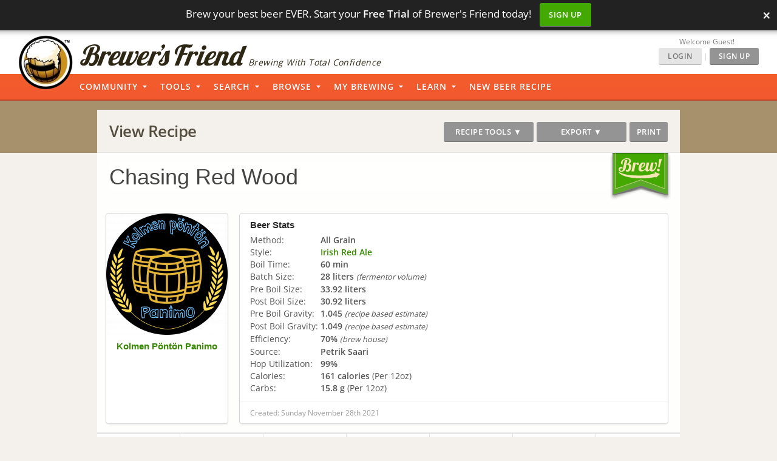

--- FILE ---
content_type: text/html; charset=UTF-8
request_url: https://www.brewersfriend.com/homebrew/recipe/view/1223741/chasing-red-wood
body_size: 40923
content:
<!DOCTYPE html>
<html ng-app="bfApp" lang="en">
<head>
		<link rel="preload" as="font" type="font/woff2" href="/homebrew/css/fonts/open-sans-v27-latin-ext_latin-regular.woff2" crossorigin onload="this.loaded=true;" />
	<link rel="preload" as="font" type="font/woff2" href="/homebrew/css/fonts/open-sans-v27-latin-ext_latin-600.woff2" crossorigin onload="this.loaded=true;" />
	<link rel="preload" href="https://www.brewersfriend.com/homebrew/css/app_style.min.css?version=1762525712" as="style" />

	<link rel="preconnect" href="https://cdnjs.cloudflare.com" />
	<link rel="preconnect" href="https://www.googletagmanager.com" />
	<link rel="preconnect" href="https://accounts.google.com" />
	<link rel="preconnect" href="https://analytics.google.com" />

	<link rel="preload" href="/homebrew/images/bglogo_large.webp" as="image" imagesrcset="/homebrew/images/bglogo_large_1x.webp 1x, /homebrew/images/bglogo_large.webp 2x" />
	<link rel="preload" href="/homebrew/images/brewersfriendname_hires.webp" as="image" imagesrcset="/homebrew/images/brewersfriendname_hires_1x.webp 1x, /homebrew/images/brewersfriendname_hires.webp 2x" />
		<link rel="preload" href="/homebrew/images/houseads_20211207/take10_signup/webp/320X100.webp" as="image" />

    <meta charset="UTF-8">
    <meta http-equiv="Content-Type" content="text/html; charset=UTF-8" />
    <script type="text/javascript">
   window.dataLayer = window.dataLayer || [];
   function gtag(){dataLayer.push(arguments);}
</script>

<script type="text/javascript">
	gtag("consent", "default", {
        ad_storage: "denied",
        ad_user_data: "denied", 
        ad_personalization: "denied",
        analytics_storage: "denied",
        functionality_storage: "denied",
        personalization_storage: "denied",
        security_storage: "granted",
        wait_for_update: 2000,
    });
    gtag("set", "ads_data_redaction", true);
    gtag("set", "url_passthrough", false);
</script>

	<script id="cookieyes" type="text/javascript" src="https://cdn-cookieyes.com/client_data/5fb46701f0fdb77d93f02062/script.js" defer></script>
	<script type="text/javascript">
;window.NREUM||(NREUM={});NREUM.init={privacy:{cookies_enabled:true}};

;NREUM.loader_config={accountID:"1968682",trustKey:"1968682",agentID:"52611392",licenseKey:"352ede2ddd",applicationID:"52611375"};
;NREUM.info={beacon:"bam.nr-data.net",errorBeacon:"bam.nr-data.net",licenseKey:"352ede2ddd",applicationID:"52611375",sa:1};
;(()=>{"use strict";var e,t,n={8768:(e,t,n)=>{n.d(t,{T:()=>r,p:()=>i});const r=/(iPad|iPhone|iPod)/g.test(navigator.userAgent),i=r&&Boolean("undefined"==typeof SharedWorker)},2919:(e,t,n)=>{n.d(t,{P_:()=>h,Mt:()=>p,C5:()=>c,DL:()=>w,OP:()=>N,lF:()=>C,Yu:()=>A,Dg:()=>v,CX:()=>u,GE:()=>y,sU:()=>I});var r={};n.r(r),n.d(r,{agent:()=>x,match:()=>k,version:()=>_});var i=n(6797),o=n(4286);const a={beacon:i.ce.beacon,errorBeacon:i.ce.errorBeacon,licenseKey:void 0,applicationID:void 0,sa:void 0,queueTime:void 0,applicationTime:void 0,ttGuid:void 0,user:void 0,account:void 0,product:void 0,extra:void 0,jsAttributes:{},userAttributes:void 0,atts:void 0,transactionName:void 0,tNamePlain:void 0},s={};function c(e){if(!e)throw new Error("All info objects require an agent identifier!");if(!s[e])throw new Error("Info for ".concat(e," was never set"));return s[e]}function u(e,t){if(!e)throw new Error("All info objects require an agent identifier!");s[e]=new o.I(t,a),(0,i.Qy)(e,s[e],"info")}var d=n(2797),f=n(2374);const l={allow_bfcache:!0,privacy:{cookies_enabled:!0},ajax:{deny_list:void 0,enabled:!0,harvestTimeSeconds:10},distributed_tracing:{enabled:void 0,exclude_newrelic_header:void 0,cors_use_newrelic_header:void 0,cors_use_tracecontext_headers:void 0,allowed_origins:void 0},session:{domain:void 0,expiresMs:d.oD,inactiveMs:d.Hb},ssl:void 0,obfuscate:void 0,jserrors:{enabled:!0,harvestTimeSeconds:10},metrics:{enabled:!0},page_action:{enabled:!0,harvestTimeSeconds:30},page_view_event:{enabled:!0},page_view_timing:{enabled:!0,harvestTimeSeconds:30,long_task:!1},session_trace:{enabled:!0,harvestTimeSeconds:10},spa:{enabled:!0,harvestTimeSeconds:10}},g={};function h(e){if(!e)throw new Error("All configuration objects require an agent identifier!");if(!g[e])throw new Error("Configuration for ".concat(e," was never set"));return g[e]}function v(e,t){if(!e)throw new Error("All configuration objects require an agent identifier!");g[e]=new o.I(t,l),(0,i.Qy)(e,g[e],"config")}function p(e,t){if(!e)throw new Error("All configuration objects require an agent identifier!");var n=h(e);if(n){for(var r=t.split("."),i=0;i<r.length-1;i++)if("object"!=typeof(n=n[r[i]]))return;n=n[r[r.length-1]]}return n}const m={accountID:void 0,trustKey:void 0,agentID:void 0,licenseKey:void 0,applicationID:void 0,xpid:void 0},b={};function w(e){if(!e)throw new Error("All loader-config objects require an agent identifier!");if(!b[e])throw new Error("LoaderConfig for ".concat(e," was never set"));return b[e]}function y(e,t){if(!e)throw new Error("All loader-config objects require an agent identifier!");b[e]=new o.I(t,m),(0,i.Qy)(e,b[e],"loader_config")}const A=(0,i.mF)().o;var x=null,_=null;const j=/Version\/(\S+)\s+Safari/;if(navigator.userAgent){var D=navigator.userAgent,E=D.match(j);E&&-1===D.indexOf("Chrome")&&-1===D.indexOf("Chromium")&&(x="Safari",_=E[1])}function k(e,t){if(!x)return!1;if(e!==x)return!1;if(!t)return!0;if(!_)return!1;for(var n=_.split("."),r=t.split("."),i=0;i<r.length;i++)if(r[i]!==n[i])return!1;return!0}var S=n(1651);const T={buildEnv:S.Re,bytesSent:{},queryBytesSent:{},customTransaction:void 0,disabled:!1,distMethod:S.gF,isolatedBacklog:!1,loaderType:void 0,maxBytes:3e4,offset:Math.floor(f._A?.performance?.timeOrigin||f._A?.performance?.timing?.navigationStart||Date.now()),onerror:void 0,origin:""+f._A.location,ptid:void 0,releaseIds:{},session:void 0,xhrWrappable:"function"==typeof f._A.XMLHttpRequest?.prototype?.addEventListener,userAgent:r,version:S.q4},P={};function N(e){if(!e)throw new Error("All runtime objects require an agent identifier!");if(!P[e])throw new Error("Runtime for ".concat(e," was never set"));return P[e]}function I(e,t){if(!e)throw new Error("All runtime objects require an agent identifier!");P[e]=new o.I(t,T),(0,i.Qy)(e,P[e],"runtime")}function C(e){return function(e){try{const t=c(e);return!!t.licenseKey&&!!t.errorBeacon&&!!t.applicationID}catch(e){return!1}}(e)}},4286:(e,t,n)=>{n.d(t,{I:()=>o});var r=n(909),i=n(8610);class o{constructor(e,t){Object.assign(this,function(e,t){const n={};try{return e&&"object"==typeof e?t&&"object"==typeof t?(Object.assign(n,t),Object.entries(e).forEach((e=>{let[o,a]=e;if(!Object.keys(t).includes(o))return;const s=(0,r.q)(o);s.length&&a&&"object"==typeof a&&s.forEach((e=>{e in a&&((0,i.Z)('"'.concat(e,'" is a protected attribute and can not be changed in feature ').concat(o,".  It will have no effect.")),delete a[e])})),n[o]=a})),n):(0,i.Z)("Setting a Configurable requires a model to set its initial properties"):(0,i.Z)("New setting a Configurable requires an object as input")}catch(e){(0,i.Z)("An error occured while setting a Configurable",e)}}(e,t))}}},1651:(e,t,n)=>{n.d(t,{Re:()=>i,gF:()=>o,q4:()=>r});const r="1.232.0",i="PROD",o="CDN"},9557:(e,t,n)=>{n.d(t,{w:()=>o});var r=n(8610);const i={agentIdentifier:"",ee:void 0};class o{constructor(e){try{if("object"!=typeof e)return(0,r.Z)("shared context requires an object as input");this.sharedContext={},Object.assign(this.sharedContext,i),Object.entries(e).forEach((e=>{let[t,n]=e;Object.keys(i).includes(t)&&(this.sharedContext[t]=n)}))}catch(e){(0,r.Z)("An error occured while setting SharedContext",e)}}}},4329:(e,t,n)=>{n.d(t,{L:()=>d,R:()=>c});var r=n(3752),i=n(7022),o=n(4045),a=n(2325);const s={};function c(e,t){const n={staged:!1,priority:a.p[t]||0};u(e),s[e].get(t)||s[e].set(t,n)}function u(e){e&&(s[e]||(s[e]=new Map))}function d(){let e=arguments.length>0&&void 0!==arguments[0]?arguments[0]:"",t=arguments.length>1&&void 0!==arguments[1]?arguments[1]:"feature";if(u(e),!e||!s[e].get(t))return a(t);s[e].get(t).staged=!0;const n=Array.from(s[e]);function a(t){const n=e?r.ee.get(e):r.ee,a=o.X.handlers;if(n.backlog&&a){var s=n.backlog[t],c=a[t];if(c){for(var u=0;s&&u<s.length;++u)f(s[u],c);(0,i.D)(c,(function(e,t){(0,i.D)(t,(function(t,n){n[0].on(e,n[1])}))}))}delete a[t],n.backlog[t]=null,n.emit("drain-"+t,[])}}n.every((e=>{let[t,n]=e;return n.staged}))&&(n.sort(((e,t)=>e[1].priority-t[1].priority)),n.forEach((e=>{let[t]=e;a(t)})))}function f(e,t){var n=e[1];(0,i.D)(t[n],(function(t,n){var r=e[0];if(n[0]===r){var i=n[1],o=e[3],a=e[2];i.apply(o,a)}}))}},3752:(e,t,n)=>{n.d(t,{ee:()=>u});var r=n(6797),i=n(3916),o=n(7022),a=n(2919),s="nr@context";let c=(0,r.fP)();var u;function d(){}function f(){return new d}function l(){u.aborted=!0,u.backlog={}}c.ee?u=c.ee:(u=function e(t,n){var r={},c={},g={},h=!1;try{h=16===n.length&&(0,a.OP)(n).isolatedBacklog}catch(e){}var v={on:b,addEventListener:b,removeEventListener:w,emit:m,get:A,listeners:y,context:p,buffer:x,abort:l,aborted:!1,isBuffering:_,debugId:n,backlog:h?{}:t&&"object"==typeof t.backlog?t.backlog:{}};return v;function p(e){return e&&e instanceof d?e:e?(0,i.X)(e,s,f):f()}function m(e,n,r,i,o){if(!1!==o&&(o=!0),!u.aborted||i){t&&o&&t.emit(e,n,r);for(var a=p(r),s=y(e),d=s.length,f=0;f<d;f++)s[f].apply(a,n);var l=j()[c[e]];return l&&l.push([v,e,n,a]),a}}function b(e,t){r[e]=y(e).concat(t)}function w(e,t){var n=r[e];if(n)for(var i=0;i<n.length;i++)n[i]===t&&n.splice(i,1)}function y(e){return r[e]||[]}function A(t){return g[t]=g[t]||e(v,t)}function x(e,t){var n=j();v.aborted||(0,o.D)(e,(function(e,r){t=t||"feature",c[r]=t,t in n||(n[t]=[])}))}function _(e){return!!j()[c[e]]}function j(){return v.backlog}}(void 0,"globalEE"),c.ee=u)},9252:(e,t,n)=>{n.d(t,{E:()=>r,p:()=>i});var r=n(3752).ee.get("handle");function i(e,t,n,i,o){o?(o.buffer([e],i),o.emit(e,t,n)):(r.buffer([e],i),r.emit(e,t,n))}},4045:(e,t,n)=>{n.d(t,{X:()=>o});var r=n(9252);o.on=a;var i=o.handlers={};function o(e,t,n,o){a(o||r.E,i,e,t,n)}function a(e,t,n,i,o){o||(o="feature"),e||(e=r.E);var a=t[o]=t[o]||{};(a[n]=a[n]||[]).push([e,i])}},8544:(e,t,n)=>{n.d(t,{bP:()=>s,iz:()=>c,m$:()=>a});var r=n(2374);let i=!1,o=!1;try{const e={get passive(){return i=!0,!1},get signal(){return o=!0,!1}};r._A.addEventListener("test",null,e),r._A.removeEventListener("test",null,e)}catch(e){}function a(e,t){return i||o?{capture:!!e,passive:i,signal:t}:!!e}function s(e,t){let n=arguments.length>2&&void 0!==arguments[2]&&arguments[2],r=arguments.length>3?arguments[3]:void 0;window.addEventListener(e,t,a(n,r))}function c(e,t){let n=arguments.length>2&&void 0!==arguments[2]&&arguments[2],r=arguments.length>3?arguments[3]:void 0;document.addEventListener(e,t,a(n,r))}},5526:(e,t,n)=>{n.d(t,{Rl:()=>a,ky:()=>s});var r=n(2374);const i="xxxxxxxx-xxxx-4xxx-yxxx-xxxxxxxxxxxx";function o(e,t){return e?15&e[t]:16*Math.random()|0}function a(){const e=r._A?.crypto||r._A?.msCrypto;let t,n=0;return e&&e.getRandomValues&&(t=e.getRandomValues(new Uint8Array(31))),i.split("").map((e=>"x"===e?o(t,++n).toString(16):"y"===e?(3&o()|8).toString(16):e)).join("")}function s(e){const t=r._A?.crypto||r._A?.msCrypto;let n,i=0;t&&t.getRandomValues&&(n=t.getRandomValues(new Uint8Array(31)));const a=[];for(var s=0;s<e;s++)a.push(o(n,++i).toString(16));return a.join("")}},2797:(e,t,n)=>{n.d(t,{Bq:()=>r,Hb:()=>o,oD:()=>i});const r="NRBA",i=144e5,o=18e5},2053:(e,t,n)=>{function r(){return Math.round(performance.now())}n.d(t,{z:()=>r})},8610:(e,t,n)=>{function r(e,t){"function"==typeof console.warn&&(console.warn("New Relic: ".concat(e)),t&&console.warn(t))}n.d(t,{Z:()=>r})},3916:(e,t,n)=>{n.d(t,{X:()=>i});var r=Object.prototype.hasOwnProperty;function i(e,t,n){if(r.call(e,t))return e[t];var i=n();if(Object.defineProperty&&Object.keys)try{return Object.defineProperty(e,t,{value:i,writable:!0,enumerable:!1}),i}catch(e){}return e[t]=i,i}},2374:(e,t,n)=>{n.d(t,{_A:()=>o,il:()=>r,v6:()=>i});const r=Boolean("undefined"!=typeof window&&window.document),i=Boolean("undefined"!=typeof WorkerGlobalScope&&self.navigator instanceof WorkerNavigator);let o=(()=>{if(r)return window;if(i){if("undefined"!=typeof globalThis&&globalThis instanceof WorkerGlobalScope)return globalThis;if(self instanceof WorkerGlobalScope)return self}throw new Error('New Relic browser agent shutting down due to error: Unable to locate global scope. This is possibly due to code redefining browser global variables like "self" and "window".')})()},7022:(e,t,n)=>{n.d(t,{D:()=>r});const r=(e,t)=>Object.entries(e||{}).map((e=>{let[n,r]=e;return t(n,r)}))},2438:(e,t,n)=>{n.d(t,{P:()=>o});var r=n(3752);const i=()=>{const e=new WeakSet;return(t,n)=>{if("object"==typeof n&&null!==n){if(e.has(n))return;e.add(n)}return n}};function o(e){try{return JSON.stringify(e,i())}catch(e){try{r.ee.emit("internal-error",[e])}catch(e){}}}},2650:(e,t,n)=>{n.d(t,{K:()=>a,b:()=>o});var r=n(8544);function i(){return"undefined"==typeof document||"complete"===document.readyState}function o(e,t){if(i())return e();(0,r.bP)("load",e,t)}function a(e){if(i())return e();(0,r.iz)("DOMContentLoaded",e)}},6797:(e,t,n)=>{n.d(t,{EZ:()=>u,Qy:()=>c,ce:()=>o,fP:()=>a,gG:()=>d,mF:()=>s});var r=n(2053),i=n(2374);const o={beacon:"bam.nr-data.net",errorBeacon:"bam.nr-data.net"};function a(){return i._A.NREUM||(i._A.NREUM={}),void 0===i._A.newrelic&&(i._A.newrelic=i._A.NREUM),i._A.NREUM}function s(){let e=a();return e.o||(e.o={ST:i._A.setTimeout,SI:i._A.setImmediate,CT:i._A.clearTimeout,XHR:i._A.XMLHttpRequest,REQ:i._A.Request,EV:i._A.Event,PR:i._A.Promise,MO:i._A.MutationObserver,FETCH:i._A.fetch}),e}function c(e,t,n){let i=a();const o=i.initializedAgents||{},s=o[e]||{};return Object.keys(s).length||(s.initializedAt={ms:(0,r.z)(),date:new Date}),i.initializedAgents={...o,[e]:{...s,[n]:t}},i}function u(e,t){a()[e]=t}function d(){return function(){let e=a();const t=e.info||{};e.info={beacon:o.beacon,errorBeacon:o.errorBeacon,...t}}(),function(){let e=a();const t=e.init||{};e.init={...t}}(),s(),function(){let e=a();const t=e.loader_config||{};e.loader_config={...t}}(),a()}},6998:(e,t,n)=>{n.d(t,{N:()=>i});var r=n(8544);function i(e){let t=arguments.length>1&&void 0!==arguments[1]&&arguments[1],n=arguments.length>2?arguments[2]:void 0,i=arguments.length>3?arguments[3]:void 0;return void(0,r.iz)("visibilitychange",(function(){if(t)return void("hidden"==document.visibilityState&&e());e(document.visibilityState)}),n,i)}},6034:(e,t,n)=>{n.d(t,{gF:()=>o,mY:()=>i,t9:()=>r,vz:()=>s,xS:()=>a});const r=n(2325).D.metrics,i="sm",o="cm",a="storeSupportabilityMetrics",s="storeEventMetrics"},2484:(e,t,n)=>{n.d(t,{Dz:()=>i,OJ:()=>a,qw:()=>o,t9:()=>r});const r=n(2325).D.pageViewEvent,i="firstbyte",o="domcontent",a="windowload"},6382:(e,t,n)=>{n.d(t,{t:()=>r});const r=n(2325).D.pageViewTiming},1509:(e,t,n)=>{n.d(t,{W:()=>s});var r=n(2919),i=n(3752),o=n(2384),a=n(6797);class s{constructor(e,t,n){this.agentIdentifier=e,this.aggregator=t,this.ee=i.ee.get(e,(0,r.OP)(this.agentIdentifier).isolatedBacklog),this.featureName=n,this.blocked=!1,this.checkConfiguration()}checkConfiguration(){if(!(0,r.lF)(this.agentIdentifier)){let e={...(0,a.gG)().info?.jsAttributes};try{e={...e,...(0,r.C5)(this.agentIdentifier)?.jsAttributes}}catch(e){}(0,o.j)(this.agentIdentifier,{...(0,a.gG)(),info:{...(0,a.gG)().info,jsAttributes:e}})}}}},2384:(e,t,n)=>{n.d(t,{j:()=>b});var r=n(2325),i=n(2919),o=n(9252),a=n(3752),s=n(2053),c=n(4329),u=n(2650),d=n(2374),f=n(8610),l=n(6034),g=n(6797);function h(){const e=(0,g.gG)();["setErrorHandler","finished","addToTrace","inlineHit","addRelease","addPageAction","setCurrentRouteName","setPageViewName","setCustomAttribute","interaction","noticeError","setUserId"].forEach((t=>{e[t]=function(){for(var n=arguments.length,r=new Array(n),i=0;i<n;i++)r[i]=arguments[i];return function(t){for(var n=arguments.length,r=new Array(n>1?n-1:0),i=1;i<n;i++)r[i-1]=arguments[i];let o=[];return Object.values(e.initializedAgents).forEach((e=>{e.exposed&&e.api[t]&&o.push(e.api[t](...r))})),o.length>1?o:o[0]}(t,...r)}}))}var v=n(7022);const p={stn:[r.D.sessionTrace],err:[r.D.jserrors,r.D.metrics],ins:[r.D.pageAction],spa:[r.D.spa]};const m={};function b(e){let t=arguments.length>1&&void 0!==arguments[1]?arguments[1]:{},b=arguments.length>2?arguments[2]:void 0,w=arguments.length>3?arguments[3]:void 0,{init:y,info:A,loader_config:x,runtime:_={loaderType:b},exposed:j=!0}=t;const D=(0,g.gG)();A||(y=D.init,A=D.info,x=D.loader_config),A.jsAttributes??={},d.v6&&(A.jsAttributes.isWorker=!0),(0,i.CX)(e,A),(0,i.Dg)(e,y||{}),(0,i.GE)(e,x||{}),(0,i.sU)(e,_),h();const E=function(e,t){t||(0,c.R)(e,"api");const g={};var h=a.ee.get(e),v=h.get("tracer"),p="api-",m=p+"ixn-";function b(t,n,r,o){const a=(0,i.C5)(e);return null===n?delete a.jsAttributes[t]:(0,i.CX)(e,{...a,jsAttributes:{...a.jsAttributes,[t]:n}}),A(p,r,!0,o||null===n?"session":void 0)(t,n)}function w(){}["setErrorHandler","finished","addToTrace","inlineHit","addRelease"].forEach((e=>g[e]=A(p,e,!0,"api"))),g.addPageAction=A(p,"addPageAction",!0,r.D.pageAction),g.setCurrentRouteName=A(p,"routeName",!0,r.D.spa),g.setPageViewName=function(t,n){if("string"==typeof t)return"/"!==t.charAt(0)&&(t="/"+t),(0,i.OP)(e).customTransaction=(n||"http://custom.transaction")+t,A(p,"setPageViewName",!0)()},g.setCustomAttribute=function(e,t){let n=arguments.length>2&&void 0!==arguments[2]&&arguments[2];if("string"==typeof e){if(["string","number"].includes(typeof t)||null===t)return b(e,t,"setCustomAttribute",n);(0,f.Z)("Failed to execute setCustomAttribute.\nNon-null value must be a string or number type, but a type of <".concat(typeof t,"> was provided."))}else(0,f.Z)("Failed to execute setCustomAttribute.\nName must be a string type, but a type of <".concat(typeof e,"> was provided."))},g.setUserId=function(e){if("string"==typeof e||null===e)return b("enduser.id",e,"setUserId",!0);(0,f.Z)("Failed to execute setUserId.\nNon-null value must be a string type, but a type of <".concat(typeof e,"> was provided."))},g.interaction=function(){return(new w).get()};var y=w.prototype={createTracer:function(e,t){var n={},i=this,a="function"==typeof t;return(0,o.p)(m+"tracer",[(0,s.z)(),e,n],i,r.D.spa,h),function(){if(v.emit((a?"":"no-")+"fn-start",[(0,s.z)(),i,a],n),a)try{return t.apply(this,arguments)}catch(e){throw v.emit("fn-err",[arguments,this,"string"==typeof e?new Error(e):e],n),e}finally{v.emit("fn-end",[(0,s.z)()],n)}}}};function A(e,t,n,i){return function(){return(0,o.p)(l.xS,["API/"+t+"/called"],void 0,r.D.metrics,h),i&&(0,o.p)(e+t,[(0,s.z)(),...arguments],n?null:this,i,h),n?void 0:this}}function x(){n.e(439).then(n.bind(n,5692)).then((t=>{let{setAPI:n}=t;n(e),(0,c.L)(e,"api")})).catch((()=>(0,f.Z)("Downloading runtime APIs failed...")))}return["actionText","setName","setAttribute","save","ignore","onEnd","getContext","end","get"].forEach((e=>{y[e]=A(m,e,void 0,r.D.spa)})),g.noticeError=function(e,t){"string"==typeof e&&(e=new Error(e)),(0,o.p)(l.xS,["API/noticeError/called"],void 0,r.D.metrics,h),(0,o.p)("err",[e,(0,s.z)(),!1,t],void 0,r.D.jserrors,h)},d.v6?x():(0,u.b)((()=>x()),!0),g}(e,w);return(0,g.Qy)(e,E,"api"),(0,g.Qy)(e,j,"exposed"),(0,g.EZ)("activatedFeatures",m),(0,g.EZ)("setToken",(t=>function(e,t){var n=a.ee.get(t);e&&"object"==typeof e&&((0,v.D)(e,(function(e,t){if(!t)return(p[e]||[]).forEach((t=>{(0,o.p)("block-"+e,[],void 0,t,n)}));m[e]||((0,o.p)("feat-"+e,[],void 0,p[e],n),m[e]=!0)})),(0,c.L)(t,r.D.pageViewEvent))}(t,e))),E}},909:(e,t,n)=>{n.d(t,{Z:()=>i,q:()=>o});var r=n(2325);function i(e){switch(e){case r.D.ajax:return[r.D.jserrors];case r.D.sessionTrace:return[r.D.ajax,r.D.pageViewEvent];case r.D.pageViewTiming:return[r.D.pageViewEvent];default:return[]}}function o(e){return e===r.D.jserrors?[]:["auto"]}},2325:(e,t,n)=>{n.d(t,{D:()=>r,p:()=>i});const r={ajax:"ajax",jserrors:"jserrors",metrics:"metrics",pageAction:"page_action",pageViewEvent:"page_view_event",pageViewTiming:"page_view_timing",sessionTrace:"session_trace",spa:"spa"},i={[r.pageViewEvent]:1,[r.pageViewTiming]:2,[r.metrics]:3,[r.jserrors]:4,[r.ajax]:5,[r.sessionTrace]:6,[r.pageAction]:7,[r.spa]:8}}},r={};function i(e){var t=r[e];if(void 0!==t)return t.exports;var o=r[e]={exports:{}};return n[e](o,o.exports,i),o.exports}i.m=n,i.n=e=>{var t=e&&e.__esModule?()=>e.default:()=>e;return i.d(t,{a:t}),t},i.d=(e,t)=>{for(var n in t)i.o(t,n)&&!i.o(e,n)&&Object.defineProperty(e,n,{enumerable:!0,get:t[n]})},i.f={},i.e=e=>Promise.all(Object.keys(i.f).reduce(((t,n)=>(i.f[n](e,t),t)),[])),i.u=e=>(({78:"page_action-aggregate",147:"metrics-aggregate",193:"session_trace-aggregate",242:"session-manager",317:"jserrors-aggregate",348:"page_view_timing-aggregate",439:"async-api",729:"lazy-loader",786:"page_view_event-aggregate",873:"spa-aggregate",898:"ajax-aggregate"}[e]||e)+"."+{78:"64dc4751",147:"c2ad263a",193:"c0ef217a",242:"2a8d47d1",317:"017d6ea4",348:"ddd91465",439:"ad3273bd",729:"c8cd494b",786:"5a238c1f",873:"342172b1",875:"2c240adb",898:"666f66ea"}[e]+"-1.232.0.min.js"),i.o=(e,t)=>Object.prototype.hasOwnProperty.call(e,t),e={},t="NRBA:",i.l=(n,r,o,a)=>{if(e[n])e[n].push(r);else{var s,c;if(void 0!==o)for(var u=document.getElementsByTagName("script"),d=0;d<u.length;d++){var f=u[d];if(f.getAttribute("src")==n||f.getAttribute("data-webpack")==t+o){s=f;break}}s||(c=!0,(s=document.createElement("script")).charset="utf-8",s.timeout=120,i.nc&&s.setAttribute("nonce",i.nc),s.setAttribute("data-webpack",t+o),s.src=n),e[n]=[r];var l=(t,r)=>{s.onerror=s.onload=null,clearTimeout(g);var i=e[n];if(delete e[n],s.parentNode&&s.parentNode.removeChild(s),i&&i.forEach((e=>e(r))),t)return t(r)},g=setTimeout(l.bind(null,void 0,{type:"timeout",target:s}),12e4);s.onerror=l.bind(null,s.onerror),s.onload=l.bind(null,s.onload),c&&document.head.appendChild(s)}},i.r=e=>{"undefined"!=typeof Symbol&&Symbol.toStringTag&&Object.defineProperty(e,Symbol.toStringTag,{value:"Module"}),Object.defineProperty(e,"__esModule",{value:!0})},i.j=71,i.p="https://js-agent.newrelic.com/",(()=>{var e={71:0,131:0};i.f.j=(t,n)=>{var r=i.o(e,t)?e[t]:void 0;if(0!==r)if(r)n.push(r[2]);else{var o=new Promise(((n,i)=>r=e[t]=[n,i]));n.push(r[2]=o);var a=i.p+i.u(t),s=new Error;i.l(a,(n=>{if(i.o(e,t)&&(0!==(r=e[t])&&(e[t]=void 0),r)){var o=n&&("load"===n.type?"missing":n.type),a=n&&n.target&&n.target.src;s.message="Loading chunk "+t+" failed.\n("+o+": "+a+")",s.name="ChunkLoadError",s.type=o,s.request=a,r[1](s)}}),"chunk-"+t,t)}};var t=(t,n)=>{var r,o,[a,s,c]=n,u=0;if(a.some((t=>0!==e[t]))){for(r in s)i.o(s,r)&&(i.m[r]=s[r]);if(c)c(i)}for(t&&t(n);u<a.length;u++)o=a[u],i.o(e,o)&&e[o]&&e[o][0](),e[o]=0},n=window.webpackChunkNRBA=window.webpackChunkNRBA||[];n.forEach(t.bind(null,0)),n.push=t.bind(null,n.push.bind(n))})();var o={};(()=>{i.r(o);var e=i(2325),t=i(2919);const n=Object.values(e.D);function r(e){const r={};return n.forEach((n=>{r[n]=function(e,n){return!1!==(0,t.Mt)(n,"".concat(e,".enabled"))}(n,e)})),r}var a=i(2384),s=i(909),c=i(9252),u=i(8768),d=i(4329),f=i(1509),l=i(2650),g=i(2374),h=i(8610);class v extends f.W{constructor(e,t,n){let r=!(arguments.length>3&&void 0!==arguments[3])||arguments[3];super(e,t,n),this.hasAggregator=!1,this.auto=r,this.abortHandler,r&&(0,d.R)(e,n)}importAggregator(){if(this.hasAggregator||!this.auto)return;this.hasAggregator=!0;const e=async()=>{try{const{setupAgentSession:e}=await i.e(242).then(i.bind(i,2011));e(this.agentIdentifier);const{lazyLoader:t}=await i.e(729).then(i.bind(i,8110)),{Aggregate:n}=await t(this.featureName,"aggregate");new n(this.agentIdentifier,this.aggregator)}catch(e){(0,h.Z)("Downloading ".concat(this.featureName," failed..."),e),this.abortHandler?.()}};g.v6?e():(0,l.b)((()=>e()),!0)}}var p=i(2484),m=i(2053);class b extends v{static featureName=p.t9;constructor(n,r){let i=!(arguments.length>2&&void 0!==arguments[2])||arguments[2];if(super(n,r,p.t9,i),("undefined"==typeof PerformanceNavigationTiming||u.T)&&"undefined"!=typeof PerformanceTiming){const r=(0,t.OP)(n);r[p.Dz]=Math.max(Date.now()-r.offset,0),(0,l.K)((()=>r[p.qw]=Math.max((0,m.z)()-r[p.Dz],0))),(0,l.b)((()=>{const t=(0,m.z)();r[p.OJ]=Math.max(t-r[p.Dz],0),(0,c.p)("timing",["load",t],void 0,e.D.pageViewTiming,this.ee)}))}this.importAggregator()}}var w=i(9557),y=i(7022);class A extends w.w{constructor(e){super(e),this.aggregatedData={}}store(e,t,n,r,i){var o=this.getBucket(e,t,n,i);return o.metrics=function(e,t){t||(t={count:0});return t.count+=1,(0,y.D)(e,(function(e,n){t[e]=x(n,t[e])})),t}(r,o.metrics),o}merge(e,t,n,r,i){var o=this.getBucket(e,t,r,i);if(o.metrics){var a=o.metrics;a.count+=n.count,(0,y.D)(n,(function(e,t){if("count"!==e){var r=a[e],i=n[e];i&&!i.c?a[e]=x(i.t,r):a[e]=function(e,t){if(!t)return e;t.c||(t=_(t.t));return t.min=Math.min(e.min,t.min),t.max=Math.max(e.max,t.max),t.t+=e.t,t.sos+=e.sos,t.c+=e.c,t}(i,a[e])}}))}else o.metrics=n}storeMetric(e,t,n,r){var i=this.getBucket(e,t,n);return i.stats=x(r,i.stats),i}getBucket(e,t,n,r){this.aggregatedData[e]||(this.aggregatedData[e]={});var i=this.aggregatedData[e][t];return i||(i=this.aggregatedData[e][t]={params:n||{}},r&&(i.custom=r)),i}get(e,t){return t?this.aggregatedData[e]&&this.aggregatedData[e][t]:this.aggregatedData[e]}take(e){for(var t={},n="",r=!1,i=0;i<e.length;i++)t[n=e[i]]=j(this.aggregatedData[n]),t[n].length&&(r=!0),delete this.aggregatedData[n];return r?t:null}}function x(e,t){return null==e?function(e){e?e.c++:e={c:1};return e}(t):t?(t.c||(t=_(t.t)),t.c+=1,t.t+=e,t.sos+=e*e,e>t.max&&(t.max=e),e<t.min&&(t.min=e),t):{t:e}}function _(e){return{t:e,min:e,max:e,sos:e*e,c:1}}function j(e){return"object"!=typeof e?[]:(0,y.D)(e,D)}function D(e,t){return t}var E=i(6797),k=i(5526),S=i(2438);var T=i(6998),P=i(8544),N=i(6382);class I extends v{static featureName=N.t;constructor(e,n){let r=!(arguments.length>2&&void 0!==arguments[2])||arguments[2];super(e,n,N.t,r),g.il&&((0,t.OP)(e).initHidden=Boolean("hidden"===document.visibilityState),(0,T.N)((()=>(0,c.p)("docHidden",[(0,m.z)()],void 0,N.t,this.ee)),!0),(0,P.bP)("pagehide",(()=>(0,c.p)("winPagehide",[(0,m.z)()],void 0,N.t,this.ee))),this.importAggregator())}}const C=Boolean(g._A?.Worker),O=Boolean(g._A?.SharedWorker),R=Boolean(g._A?.navigator?.serviceWorker);let M,B,z;var q=i(6034);class W extends v{static featureName=q.t9;constructor(t,n){let r=!(arguments.length>2&&void 0!==arguments[2])||arguments[2];super(t,n,q.t9,r),function(e){if(!M){if(C){M=Worker;try{g._A.Worker=n(M,"Dedicated")}catch(e){o(e,"Dedicated")}if(O){B=SharedWorker;try{g._A.SharedWorker=n(B,"Shared")}catch(e){o(e,"Shared")}}else r("Shared");if(R){z=navigator.serviceWorker.register;try{g._A.navigator.serviceWorker.register=(t=z,function(){for(var e=arguments.length,n=new Array(e),r=0;r<e;r++)n[r]=arguments[r];return i("Service",n[1]?.type),t.apply(navigator.serviceWorker,n)})}catch(e){o(e,"Service")}}else r("Service");var t;return}r("All")}function n(e,t){return"undefined"==typeof Proxy?e:new Proxy(e,{construct:(e,n)=>(i(t,n[1]?.type),new e(...n))})}function r(t){g.v6||e("Workers/".concat(t,"/Unavailable"))}function i(t,n){e("Workers/".concat(t,"module"===n?"/Module":"/Classic"))}function o(t,n){e("Workers/".concat(n,"/SM/Unsupported")),(0,h.Z)("NR Agent: Unable to capture ".concat(n," workers."),t)}}((t=>(0,c.p)(q.xS,[t],void 0,e.D.metrics,this.ee))),this.importAggregator()}}new class{constructor(e){let t=arguments.length>1&&void 0!==arguments[1]?arguments[1]:(0,k.ky)(16);this.agentIdentifier=t,this.sharedAggregator=new A({agentIdentifier:this.agentIdentifier}),this.features={},this.desiredFeatures=new Set(e.features||[]),this.desiredFeatures.add(b),Object.assign(this,(0,a.j)(this.agentIdentifier,e,e.loaderType||"agent")),this.start()}get config(){return{info:(0,t.C5)(this.agentIdentifier),init:(0,t.P_)(this.agentIdentifier),loader_config:(0,t.DL)(this.agentIdentifier),runtime:(0,t.OP)(this.agentIdentifier)}}start(){const t="features";try{const n=r(this.agentIdentifier),i=Array.from(this.desiredFeatures);i.sort(((t,n)=>e.p[t.featureName]-e.p[n.featureName])),i.forEach((t=>{if(n[t.featureName]||t.featureName===e.D.pageViewEvent){const e=(0,s.Z)(t.featureName);e.every((e=>n[e]))||(0,h.Z)("".concat(t.featureName," is enabled but one or more dependent features has been disabled (").concat((0,S.P)(e),"). This may cause unintended consequences or missing data...")),this.features[t.featureName]=new t(this.agentIdentifier,this.sharedAggregator)}})),(0,E.Qy)(this.agentIdentifier,this.features,t)}catch(e){(0,h.Z)("Failed to initialize all enabled instrument classes (agent aborted) -",e);for(const e in this.features)this.features[e].abortHandler?.();const n=(0,E.fP)();return delete n.initializedAgents[this.agentIdentifier]?.api,delete n.initializedAgents[this.agentIdentifier]?.[t],delete this.sharedAggregator,n.ee?.abort(),delete n.ee?.get(this.agentIdentifier),!1}}}({features:[b,I,W],loaderType:"lite"})})(),window.NRBA=o})();
</script>


<script type="text/javascript">
	var sentry_script_el = document.createElement('script');
	sentry_script_el.addEventListener("load", function(event) {
		Sentry.onLoad(function() {
			var sentryErrorsToIgnore = [
				// Ignore Ads errors that aren't hurting anything
				'Can\'t execute code from a freed script',
				'request was interrupted by a call to pause',
				// Ignore innocuous errors
				'ResizeObserver loop limit exceeded' // https://stackoverflow.com/questions/49384120/resizeobserver-loop-limit-exceeded
			];

			// Ignore errors by user agent
			if ( window.navigator.userAgent.indexOf("Edge") > -1 ) {
				sentryErrorsToIgnore.push( "Unable to get property 'now' of undefined or null reference" );
				sentryErrorsToIgnore.push( "Unable to get property 'getBoundingClientRect' of undefined or null reference" );
				sentryErrorsToIgnore.push( "TypeError: Permission denied" );
				sentryErrorsToIgnore.push( "TypeError: Object expected" );
			}
			if ( window.navigator.userAgent.indexOf("FxiOS") > -1 ) {
				sentryErrorsToIgnore.push( "null is not an object (evaluating 'a.title')" );
			}

			Sentry.init({
				dsn: 'https://1bf3f44ed68e4195ad7c6c3209f82a6a@sentry.io/1176007',
				environment: "www.brewersfriend.com",
				release: "e9258107721a9a9888662dad23fc4f50ebfe6cc8",
				blacklistUrls: [
					// Ignore file:// URLs when people save pages they shouldn't
					/file:\/\//
				],
				whitelistUrls: [
					'www.brewersfriend.com',
					'beta.brewersfriend.com',
					'pro.brewersfriend.com'
					],
				ignoreErrors: sentryErrorsToIgnore,
				//integrations: [new Sentry.Integrations.BrowserTracing()],
				tracesSampleRate: 0.05
			});

						// For FPC cached pages, fetch IP address dynamically to populate user context
			fetch('/homebrew/client-ip.php', {
				method: 'GET',
				credentials: 'same-origin'
			})
			.then(response => response.json())
			.then(data => {
				if (data.ip_address) {
					Sentry.getCurrentScope().setUser({
						ip_address: data.ip_address
					});
				}
			})
			.catch(error => {
				console.debug('Failed to fetch IP for Sentry context:', error);
			});
					});
	});
	sentry_script_el.setAttribute( "type", "text/javascript" );
	sentry_script_el.setAttribute( "integrity", "sha384-/uGYvnMCtfDP5RJuji3/KKC8cHWGriFN7wJZVbTeesk0fXSE9xswr732myNRlhSt" );
	sentry_script_el.setAttribute( "crossorigin", "anonymous" );
	sentry_script_el.setAttribute( "async", "" );
	sentry_script_el.setAttribute( "data-cfasync", "false" );
	sentry_script_el.setAttribute( "src", "https://browser.sentry-cdn.com/10.23.0/bundle.min.js" );

	document.getElementsByTagName('head')[0].appendChild( sentry_script_el );
</script>

 <!-- Google tag (gtag.js) -->
 <script async src="https://www.googletagmanager.com/gtag/js?id=G-V45FL557S2"></script>
 <script>
   gtag('js', new Date());
   gtag('config', 'G-V45FL557S2', {
       });
   	 </script>

 <!-- GA4 Event Helper Function -->
 <script>
 /**
  * Unified GA4 event sender with retry logic
  * 
  * @param {string} eventName - The GA4 event name (e.g. 'sign_up', 'purchase')
  * @param {Object} eventParams - Optional event parameters object
  * @param {Object} options - Configuration options
  * @param {number} options.timeout - Retry timeout in milliseconds (default: 250)
  * @param {number} options.maxRetries - Maximum retry attempts (default: 10)
  * @param {boolean} options.logErrors - Whether to log errors to console (default: true)
  * 
  * Usage:
  *   sendGA4Event('sign_up');
  *   sendGA4Event('purchase', { transaction_id: '123', value: 29.99 });
  *   sendGA4Event('custom_event', {}, { maxRetries: 5, timeout: 500 });
  */
 function sendGA4Event(eventName, eventParams, options) {
     // Set defaults
     eventParams = eventParams || {};
     options = options || {};
     
     const timeout = options.timeout || 250;
     const maxRetries = options.maxRetries || 10;
     const logErrors = options.logErrors !== false;
     
     // Track retry count using closure
     let retryCount = 0;
     
     function attemptSend() {
         if (typeof gtag !== 'undefined') {
             gtag('event', eventName, eventParams);
             return;
         }
         
         retryCount++;
         if (retryCount >= maxRetries) {
             if (logErrors && typeof console !== 'undefined' && console.error) {
                 console.error('GA4 Event failed after ' + maxRetries + ' retries:', eventName, eventParams);
             }
             
             // Send failure to Sentry for monitoring
             if (typeof Sentry !== 'undefined' && Sentry.captureException) {
                 Sentry.captureException(new Error('GA4 Event Failed'), {
                     tags: {
                         component: 'ga4_tracking',
                         event_type: 'tracking_failure'
                     },
                     extra: {
                         event_name: eventName,
                         event_params: eventParams,
                         retry_count: retryCount,
                         max_retries: maxRetries,
                         timeout: timeout,
                         gtag_available: typeof gtag !== 'undefined',
                         user_agent: typeof navigator !== 'undefined' ? navigator.userAgent : 'unknown'
                     }
                 });
             }
             return;
         }
         
         setTimeout(attemptSend, timeout);
     }
     
     attemptSend();
 }
 </script>

 

<!-- BEGIN ADS -->

        <script type="text/javascript">
        if ( ! document.cookie.match(/^(.*;)?\s*bf_adfpv_v1\s*=\s*[^;]+(.*)?$/) ) {
            var style = document.createElement('style');
            style.innerHTML = '.adunit,.ad-message,.adsbygoogle { display: none !important; }';
            document.head.appendChild(style);
        } else {
            // Preload Google Ads script
            var js  = document.createElement("link");
            js.href = "https://pagead2.googlesyndication.com/pagead/js/adsbygoogle.js?client=ca-pub-1285096555600914";
            js.rel  = "preload";
            js.as   = "script";
            js.crossOrigin = "anonymous";
            document.head.appendChild(js);
            }
        </script>
    <!-- END ADS -->


<!-- Meta Pixel Code -->
<script>
!function(f,b,e,v,n,t,s)
{if(f.fbq)return;n=f.fbq=function(){n.callMethod?
n.callMethod.apply(n,arguments):n.queue.push(arguments)};
if(!f._fbq)f._fbq=n;n.push=n;n.loaded=!0;n.version='2.0';
n.queue=[];t=b.createElement(e);t.async=!0;
t.src=v;s=b.getElementsByTagName(e)[0];
s.parentNode.insertBefore(t,s)}(window, document,'script',
'https://connect.facebook.net/en_US/fbevents.js');
fbq('init', "242195216233453", { external_id : "" });
fbq('track', 'PageView');
</script>
<noscript><img height="1" width="1" style="display:none"
src="https://www.facebook.com/tr?id=242195216233453&ev=PageView&noscript=1"
/></noscript>
<!-- End Meta Pixel Code -->


	<meta http-equiv ="X-UA-Compatible" content = "IE=edge" />
	<title>Chasing Red Wood Beer Recipe | All Grain Irish Red Ale | Brewer's Friend</title>
		<meta name="keywords" content="home brew blog, beer recipes, cloud brewing, how to brew beer, brew at home, homebrew, homebrewing, recipe, hops, make beer at home, growing hops, kegging beer, brewing tips, brewing guide, howto make beer, barley, malt, LME, DME, yeast, hops, brewing equipment, lager, ale, fermenting, carboy, kegging, kegerator, wort chiller, RIMS, all grain, mash tun,lauter tun, wit, ipa, pilsner, wheat beer, hefewiezen, hefeweizen, amber ale, bitter, esb, brown ale, barley wine, bock, dunkel, scottish ale, stout, porter, belgian beer, lambic, orange beer, raspberry beer, imperial IPA"/>
	<meta name="description" content="&quot;Chasing Red Wood&quot; Irish Red Ale beer recipe by Petrik Saari. All Grain, ABV 5.05%, IBU 22.04, SRM 12.08, Fermentables: (Pale Ale Malt, Red Ale Malt, Roasted Barley, Dextrine Malt) Hops: (East Kent Goldings) Other: (Oak Chips, Whiskey) " />
	<meta property="og:title" content="Chasing Red Wood Beer Recipe | All Grain Irish Red Ale | Brewer's Friend"/>
	<meta property="og:description" content="&quot;Chasing Red Wood&quot; Irish Red Ale beer recipe by Petrik Saari. All Grain, ABV 5.05%, IBU 22.04, SRM 12.08, Fermentables: (Pale Ale Malt, Red Ale Malt, Roasted Barley, Dextrine Malt) Hops: (East Kent Goldings) Other: (Oak Chips, Whiskey) " />
	<meta property="og:image" content="https://www.brewersfriend.com/homebrew/images/brewersfriend_ogimage_20180729.jpg"/>
	<meta property="og:type" content="website"/>

	
	<link rel="shortcut icon" href="https://www.brewersfriend.com/homebrew/images/favicon.ico" />
	        <link rel="stylesheet" href="https://www.brewersfriend.com/homebrew/css/fomantic-2.8.8-1671803959.min.css" type="text/css" />
    		        <link rel="stylesheet" href="https://www.brewersfriend.com/homebrew/css/app_style.min.css?version=1762525712" type="text/css" />
    	  
		<script defer type="text/javascript" src="https://www.brewersfriend.com/homebrew/js/jquery-3.6.0.min.js"></script>
    		<script defer type="text/javascript" src="https://www.brewersfriend.com/homebrew/js/jquery-ui-floatbox.1.0.1.min.js"></script>
    		<script defer type="text/javascript" src="https://www.brewersfriend.com/homebrew/js/jquery-ui-1.13.0.custom.min.js"></script>
    		<script defer type="text/javascript" src="https://www.brewersfriend.com/homebrew/js/jquery.ui.touch-punch.min.js"></script>
    
	        <link rel="stylesheet" href="https://www.brewersfriend.com/homebrew/css/fonts/fonts.css?version=1762525712" type="text/css" />
    
		<script defer type="text/javascript" src="https://www.brewersfriend.com/homebrew/js/lodash-4.17.21.min.js"></script>
    		<script defer type="text/javascript" src="https://www.brewersfriend.com/homebrew/js/modernizr-2.8.3.min.js"></script>
    		<script defer type="text/javascript" src="https://www.brewersfriend.com/homebrew/js/moment-2.22.2.min.js"></script>
    		<script defer type="text/javascript" src="https://www.brewersfriend.com/homebrew/js/fomantic-2.8.8-1671803959.min.js"></script>
    		<script defer type="text/javascript" src="https://www.brewersfriend.com/homebrew/js/jquery.tablesort-0.0.11.min.js"></script>
    
	        <link rel="stylesheet" href="https://cdnjs.cloudflare.com/ajax/libs/font-awesome/5.14.0/css/all.min.css" type="text/css" />
    	<meta name="description" content="&quot;Chasing Red Wood&quot; Irish Red Ale beer recipe by Petrik Saari. All Grain, ABV 5.05%, IBU 22.04, SRM 12.08, Fermentables: (Pale Ale Malt, Red Ale Malt, Roasted Barley, Dextrine Malt) Hops: (East Kent Goldings) Other: (Oak Chips, Whiskey) " />
	<meta property="og:title" content="Chasing Red Wood Beer Recipe | All Grain Irish Red Ale | Brewer's Friend"/>
	<meta property="og:description" content="&quot;Chasing Red Wood&quot; Irish Red Ale beer recipe by Petrik Saari. All Grain, ABV 5.05%, IBU 22.04, SRM 12.08, Fermentables: (Pale Ale Malt, Red Ale Malt, Roasted Barley, Dextrine Malt) Hops: (East Kent Goldings) Other: (Oak Chips, Whiskey) " />
	<meta property="og:image" content="https://www.brewersfriend.com/homebrew/images/brewersfriend_ogimage_20180729.jpg"/>
	<meta property="og:type" content="website"/>
		<link rel="apple-touch-icon" href="https://www.brewersfriend.com/apple-touch-icon.png" />
	<!-- iPhone(first generation or 2G), iPhone 3G, iPhone 3GS -->
	<link rel="apple-touch-icon" sizes="57x57" href="https://www.brewersfriend.com/apple-touch-icon-57x57.png">
	<!-- iPad and iPad mini @1x -->
	<link rel="apple-touch-icon" sizes="76x76" href="https://www.brewersfriend.com/apple-touch-icon-76x76.png">
	<!-- iPhone 4, iPhone 4s, iPhone 5, iPhone 5c, iPhone 5s, iPhone 6, iPhone 6s, iPhone 7, iPhone 7s, iPhone8 -->
	<link rel="apple-touch-icon" sizes="120x120" href="https://www.brewersfriend.com/apple-touch-icon-120x120.png">
	<!-- iPad and iPad mini @2x -->
	<link rel="apple-touch-icon" sizes="152x152" href="https://www.brewersfriend.com/apple-touch-icon-152x152.png">
	<!-- iPad Pro -->
	<link rel="apple-touch-icon" sizes="167x167" href="https://www.brewersfriend.com/apple-touch-icon-167x167.png">
	<!-- iPhone X, iPhone 8 Plus, iPhone 7 Plus, iPhone 6s Plus, iPhone 6 Plus -->
	<link rel="apple-touch-icon" sizes="180x180" href="https://www.brewersfriend.com/apple-touch-icon-180x180.png">
	<!-- Android Devices High Resolution -->
	<link rel="icon" sizes="192x192" href="https://www.brewersfriend.com/apple-touch-icon-192x192.png">
	<!-- Android Devices Normal Resolution -->
	<link rel="icon" sizes="128x128" href="https://www.brewersfriend.com/apple-touch-icon-128x128.png">

	<meta name="viewport" content="width=device-width, initial-scale=1, minimum-scale=0.5, maximum-scale=1">

	  <meta name="viewport" content="width=device-width, initial-scale=1, minimum-scale=0.5, maximum-scale=1" />


 <script type="text/javascript">
    var Defer_queue = [];
    var Defer_queue_locked = false;
    var Defer_queue_interval_id = 0;
    var Defer_attempts = 0;

    function Defer(fn) {
        Defer_queue.push(fn);
    }

    function Ready(fn) {
        if (document.readyState !== 'loading') {
            fn();
        } else {
            document.addEventListener('DOMContentLoaded', fn);
        }
    }

    function runDeferQueue() {
        Defer_queue_interval_id = setInterval(() => {
            if (Defer_queue_locked) return;

            if (typeof jQuery !== 'function') {
                // Report error after each second (200 attempts at 5ms interval) until 5 seconds
                if (Defer_attempts % 200 === 0 && Defer_attempts > 0 && Defer_attempts <= 1000) {
                    // Report to Sentry.
                    if (typeof Sentry !== 'undefined' && Sentry.captureMessage) {
                        Sentry.captureMessage('jQuery not loaded after ' + (Defer_attempts / 200) + ' seconds', {
                            level: 'error',
                            tags: {
                                issue: 'jquery_load_timeout',
                            },
                            extra: {
                                location: window.location.href,
                                userAgent: navigator.userAgent,
                            },
                        });
                    }
                    console.error('jQuery failed to load after ' + (Defer_attempts / 200) + ' seconds. Will continue checking.');
                }
                
                Defer_attempts++;
                return;
            }

            Defer_queue_locked = true;

            if (Defer_queue.length === 0) {
                clearInterval(Defer_queue_interval_id);
                Defer_queue_locked = false;
                return;
            }

            try {
                Defer_queue.shift().call();
            } catch (e) {
                console.error('Error in deferred function:', e);
                if (typeof Sentry !== 'undefined' && Sentry.captureException) {
                    Sentry.captureException(e);
                }
            }

            Defer_queue_locked = false;
        }, 5);
    }

    Ready(runDeferQueue);
</script>

<script type="text/javascript">
    Defer( function() {
    jQuery(document).ready(function(){
    	$('.bf-hamburger').click(function(e){
            if ($('body').hasClass('bf-navbar_expanded')) {
                $('body').removeClass('bf-navbar_expanded');
            } else {
                $('body').addClass('bf-navbar_expanded');
            }
        });
        $('#navbar>a').click(function(e){
            e.stopPropagation();
            if ($('body').hasClass('bf-navbar_expanded')) {
                $('body').removeClass('bf-navbar_expanded');
            }
        });
    });
    });
</script>


</head>

<body >
            



<style type="text/css">
#pre-header-banner {
    background: #43a800;
    color: white;
    font-size: 17px;
    padding: 5px 30px;
    text-align: center;
    box-shadow: 0 -10px 10px 10px rgba(0,0,0,0.5);
    z-index: 10000;
    position: relative;
    min-height: 40px;
    background: #222;
}

#pre-header-banner .insetbutton {
    background: #f35b2d;
    background: #43a800;
}

#pre-header-banner .closebutton {
    position: absolute;
    right: 10px;
    color: white;
    font-weight: bold;
    font-size: 24px;
    line-height: 24px;
    display: block;
    top: 50%;
    margin-top: -12px;
}
</style>


    <div id="pre-header-banner">
		<span>
			Brew your best beer EVER. Start your <b>Free Trial</b> of Brewer's Friend today!		</span>
		<a href="/homebrew/signup?coupon=TAKE10" class="insetbutton pre-header-banner-link" style="margin-left: 10px;">Sign Up</a>
		<a href="#" class="closebutton">&times;</a>
    </div>




<script type="text/javascript">
Defer( function() {
    jQuery(function($) {
        if ( document.cookie.indexOf('bf_phb_hidden_v4=') != -1 ) {
            return;
        }

        $('#pre-header-banner .closebutton').click(function() {
            $('#pre-header-banner').slideUp();

            var days = 7;
            var name = 'bf_phb_hidden_v4';
            var value = 1;

            setCookie(name, value, days);
        });

                    });
});

if ("function" !== typeof setCookie) {
    function setCookie(name, value, expNumDays) {
        const curDate = new Date();
        let expMs = 86400000 * 30; // default to 30 days expiration
        if (expNumDays && isFinite(expNumDays)) {
            expMs = 86400000 * expNumDays;
        }
        curDate.setTime(curDate.getTime() + expMs);
        document.cookie = name + "=" + value + ";" + "expires=" + curDate.toGMTString() + ";path=/";
    }
}

</script>
    <div id="pre-header-banner-ie" style="display: none">
		<span>
			<b>Your browser (Internet Explorer) is unsupported.</b> Use a modern browser for more security, speed and the best experience on Brewer's Friend.
		</span>
    </div>
	<div id="header">
		<a href='/'>
			<picture class="largebflogo">
				<source type="image/webp" srcset="https://www.brewersfriend.com/homebrew/images/bglogo_large.webp 2x, https://www.brewersfriend.com/homebrew/images/bglogo_large_1x.webp 1x">
				<source type="image/png" srcset="https://www.brewersfriend.com/homebrew/images/bglogo_large.png 2x, https://www.brewersfriend.com/homebrew/images/bglogo_large_1x.png 1x">
				<img src="https://www.brewersfriend.com/homebrew/images/bglogo_large_1x.png" alt="Brewer's Friend Beer Brewing Software" width="96" height="99">
			</picture>
		</a>
		<div id="titlebar">
			<div id="titletext">
								<div class="titletext-maintitle">
					<picture>
						<source type="image/webp" srcset="https://www.brewersfriend.com/homebrew/images/brewersfriendname_hires.webp 2x, https://www.brewersfriend.com/homebrew/images/brewersfriendname_hires_1x.webp 1x">
						<source type="image/png" srcset="https://www.brewersfriend.com/homebrew/images/brewersfriendname_hires.png 2x, https://www.brewersfriend.com/homebrew/images/brewersfriendname_hires_1x.png 1x">
						<img src="https://www.brewersfriend.com/homebrew/images/brewersfriendname_hires.png" alt="Brewer's Friend Home Brewing Software" width="275" height="36" style="max-width:275px;">
					</picture>
                    <div style="display: none;">Brewer's Friend Home Brewing Software</div>
				</div>
				<p>Brewing With Total Confidence</p>
			</div>


				<div id="loginstatus">
		<span class="loginmessage">Welcome Guest!</span><br/>
		<a href="https://www.brewersfriend.com/homebrew/login">Login</a> | <a href="https://www.brewersfriend.com/homebrew/signup">Sign Up</a>
	</div>
	
	
			<div class="bf-hamburger">
			  <div class="hamburger-box">
			    <div class="hamburger-inner"></div>
			  </div>
			</div>

		</div>
		<div id="titleaccent"></div>
		
<div id="navbar">
    <a name="top"></a>
    <ul class="menu">

      <li class="dropdown"><a href="#" onclick="return false;">Community</a>
        <ul>
            <li><a href="https://www.brewersfriend.com/blog/">Blog</a></li>
                        <li><a href="https://www.brewersfriend.com/forum/">Forum</a></li>
                        <li><a href="https://www.brewersfriend.com/device-map/">Device Map</a></li>
        </ul>
      </li>

      <li class="dropdown"><a href="#" onclick="return false;">Tools</a>
        <ul>
            <li><a href="https://www.brewersfriend.com/stats/">Calculators</a></li>
            <li><a href="https://www.brewersfriend.com/brewdaysheets/">Brew Day Sheets</a></li>
            <li><a href="https://www.brewersfriend.com/beer-charts/">Charts</a></li>
            <li><a href="https://www.brewersfriend.com/homebrew/water-profiles">Water Profiles</a></li>
            <li><a href="https://www.brewersfriend.com/homebrew/recipe/import">Import Recipes</a></li>
            <li><a href="https://www.brewersfriend.com/homebrew/labelgenerator">Label Generator</a></li>
                    </ul>
      </li>

      <li class="dropdown"><a href="#" onclick="return false;">Search</a>
        <ul>
            <li><a href="https://www.brewersfriend.com/search/">Beer Recipes</a></li>
            <li><a href="https://www.brewersfriend.com/homebrew/search">Site Wide Search</a></li>
        </ul>
      </li>

      <li class="dropdown"><a href="#" onclick="return false;">Browse</a>
        <ul>
            <li><a href="https://www.brewersfriend.com/homebrew-recipes/">Recipes</a></li>
            <li><a href="https://www.brewersfriend.com/fermentables/">Fermentables</a></li>
            <li><a href="https://www.brewersfriend.com/hops/">Hops</a></li>
            <li><a href="https://www.brewersfriend.com/yeasts/">Yeast</a></li>
            <li><a href="https://www.brewersfriend.com/other/">Other Ingredients</a></li>
            <li><a href="https://www.brewersfriend.com/styles/">Beer Styles</a></li>
        </ul>
      </li>

      <li class="dropdown"><a href="#" onclick="return false;">My Brewing</a>
        <ul>
          <li><a href="https://www.brewersfriend.com/homebrew/myrecipes">My Dashboard</a></li>          
          <li><a href="https://www.brewersfriend.com/homebrew/mybrewing">My Brew Sessions</a></li>
          <li><a href="https://www.brewersfriend.com/homebrew/myrecipes">My Recipes</a></li>
          <li><a href="https://www.brewersfriend.com/homebrew/myinventory">My Inventory</a></li>
          <li><a href="https://www.brewersfriend.com/homebrew/myshopping">My Shopping List</a></li>          
          <li><a href="https://www.brewersfriend.com/homebrew/login?bf_ru=pe">My Equipment</a></li>
          <li><a href="https://www.brewersfriend.com/homebrew/mynotes">My Notes</a></li>
                    <li><a href="https://www.brewersfriend.com/homebrew/mywatercalcs">My Water Calcs</a></li>
          <li><a href="https://www.brewersfriend.com/homebrew/brewingreport">My Brewing Report</a></li>
          <li><a href="https://www.brewersfriend.com/homebrew/login?bf_ru=p">My Profile</a></li>
        </ul>
      </li>

        <li class="dropdown"><a href="#" onclick="return false;">Learn</a>
            <ul>
                <li><a href="https://www.brewersfriend.com/homebrewing-for-beginners/">Homebrewing for Beginners</a></li>
                <li><a href="https://docs.brewersfriend.com/">Documentation</a></li>
                <li><a href="https://docs.brewersfriend.com/faq/">FAQs</a></li>
                <li><a href="https://www.brewersfriend.com/feedback-welcome/">Support</a></li>
            </ul>
        </li>
              <li class="dropdown gotolink"><a href="https://www.brewersfriend.com/homebrew/recipe/calculator" style="background:none;">New Beer Recipe</a></li>
      
    </ul>
    <div class="clear"></div>
</div>
<script type="text/javascript">
  Defer( function () {
    jQuery(document).ready(function(){
        $( "#navbar>ul>li" ).click(function() {
            $(this).siblings().not($(this)).removeClass('hover');
            $(this).toggleClass('hover');
            if($(this).hasClass('gotolink')){
                window.location.href = $(this).find('a').attr('href');
            }
        });
        $( "#navbar>ul>li" ).hover(function() {
                $(this).siblings().not($(this)).removeClass('hover');
            },
            function() {
            });
    });
  });
</script>
		<div class="headbgcontainer">
			<div class="headbg"></div>
		</div>
	</div>

<div align="center" class="centerContent resp">
	<div class="appcontent">
				
	<script type="text/javascript" src="https://www.brewersfriend.com/homebrew/js/bflib.min.js?version=1762525712"></script>
	<script type="text/javascript" src="https://www.brewersfriend.com/homebrew/js/inventory.min.js?version=1762525712"></script>
<link rel="stylesheet prefetch" href="/homebrew/css/highlight-9.12.0.min.css">
<link rel="stylesheet prefetch" href="/homebrew/css/github-markdown-4.0.0.css">
<script src="/homebrew/js/angularjs/1.8.0/angular.min.js"></script>
<script src="/homebrew/js/angularjs/1.8.0/angular-sanitize.min.js"></script>
<script src="/homebrew/js/angular/d3-3.5.17.min.js"></script>
<script src="/homebrew/js/angular/Chart.bundle-2.9.3.min.js"></script>
<script src="/homebrew/js/angular/ng-knob-0.1.4.min.js"></script>


<script src="/homebrew/js/angular/angular-paging-2.2.2.min.js"></script>


<script>
    if(typeof angular !== 'undefined') {
        var bfApp = angular.module('bfApp', ['ui.knob']);
    }
</script>

<div itemscope itemtype="http://schema.org/Recipe" >
<div id="recipeviewheading" class="recipeheading">

	
	<div class="appbounds">
		<h2>View Recipe</h2>
		
<ul class="tabButtons">
	<li class="tabDropdown"><a class="publish" style="width: 115px;">
		<span onClick="$(this).trigger('mouseover');">
			<img src="https://www.brewersfriend.com/homebrew/images/wrenchIcon.png" alt="Recipe Tools Icon" style="vertical-align: top;" />
			Recipe Tools &#x25bc;
		</span>
		<ul>
			<li class="linkbutton" id="brew_button"><img src="https://www.brewersfriend.com/homebrew/images/brewbanner_small.png" style="vertical-align: bottom; margin-right: 5px;" alt="Brew!" />Brew!</li>
						<li class="linkbutton" id="copy_button">Copy</li>
			<li class="linkbutton" id="labelgenerator_button">Label Generator</li>
			<li class="linkbutton" id="waterrequirement_button">Quick Water Requirements</li>
			<li class="linkbutton" id="shoppinglist_button">Add To<br/>Shopping List</li>
					</ul>
	</a></li>
		<li class="tabDropdown"><a class="publish" style="width: 75px;">
		<span onClick="$(this).trigger('mouseover');">Export &#x25bc;</span>
		<ul>
						<li class="linkbutton embedRecipeButton" id="embed_button">Embed</li>
						<li class="linkbutton" id="view_text_button">Text</li>
			<li class="linkbutton" id="view_html_button">HTML</li>
			<li class="linkbutton" id="beerxml_button">BeerXML</li>
		</ul>
	</a></li>
		<li><a class="print" target="_blank" href="https://www.brewersfriend.com/homebrew/recipe/print/1223741">Print</a></li>	
	    </ul>
	</div>
</div>

<div>
	
<div id="viewTitle">
	<div class="appbounds">

						<a href="https://www.brewersfriend.com/homebrew/signup?recipe_action=brew&recipe_id=1223741" 
				   rel="nofollow"
				   class="brewBannerButton"
				   onclick="if (typeof gtag !== 'undefined') { gtag('event', 'recipe_view_brew_clicked', {'transport_type': 'beacon'}); gtag('event', 'recipe_view_action_clicked', {'transport_type': 'beacon', 'action_type': 'brew'}); }"></a>
			
		<h1 itemprop="name">
			Chasing Red Wood					</h1>

				<div itemprop="nutrition" itemscope itemtype="http://schema.org/NutritionInformation" style="display: none;">
			<span itemprop="calories">161 calories</span>
			<span itemprop="carbohydrateContent">15.8 g</span>
			<span itemprop="servingSize">12 oz</span>
		</div>
		<div style="display: none;">
			<meta itemprop="prepTime" content="PT60M">
			<meta itemprop="cookTime" content="PT60M">
			<meta itemprop="totalTime" content="PT60M">
		</div>

		<div class="ui two stackable cards recipe_header" style="margin-top: 38px; padding-bottom: 15px;">
							<div class="ui fluid card">
					<div class="image" style="margin: auto; background: #fff;">
										
											<a href="https://www.brewersfriend.com/homebrew/brewer/260740/kolmen-pntn-panimo">
							<img src="https://www.brewersfriend.com/avatars/2021_07/260740_m97hc4sfxc_lg.png" alt="brewer logo" style="width: 200px;" width="200"/>
						</a>
										</div>
					<div class="content">
						<div class="center aligned header">
						 <a href="https://www.brewersfriend.com/homebrew/brewer/260740/kolmen-pntn-panimo"> <span itemprop='author'>Kolmen Pöntön Panimo</span></a>					</div>
				</div>
				</div>
								
			<div class="ui card">
								<div class="content">
					<div class="center aligned header">Beer Stats</div>
					<div class="description" style="overflow: hidden;">
				
				<span class="viewStats">
					<span class="firstLabel">Method:</span>
					<strong>All Grain</strong>
				</span>
				<br/>

				<span class="viewStats">
					<span class="firstLabel">Style:</span>
					<strong><span itemprop='recipeCategory'>
					<a href='https://www.brewersfriend.com/styles/irish-red-ale-pre-2015/'>Irish Red Ale</a>					</span></strong>
				</span>
				<br/>

				<span class="viewStats">
					<span class="firstLabel">Boil Time:</span>
					<strong>60 min</strong>
				</span>
				<br/>

				<span class="viewStats">
					<span class="firstLabel">Batch Size:</span>
					<strong> <span itemprop="recipeYield">28 liters</span> </strong>
					<span style="font-size: 0.9em; font-style: italic;">
						(fermentor volume)					</span>
				</span>
				<br/>

				<span class="viewStats">
					<span class="firstLabel">Pre Boil Size:</span>
					<strong>33.92 liters </strong>
				</span>
				<br/>
				
								<span class="viewStats">
					<span class="firstLabel">Post Boil Size:</span>
						<strong>30.92 liters </strong>
				</span>
				<br/>
								
								<span class="viewStats">
					<span class="firstLabel">Pre Boil Gravity:</span>
						<strong>1.045</strong>
					<span style="font-size: 0.9em; font-style: italic;">
						(recipe based estimate)
					</span>
				</span>
				<br/>
								
								<span class="viewStats">
					<span class="firstLabel">Post Boil Gravity:</span>
					<strong>1.049 </strong>
					<span style="font-size: 0.9em; font-style: italic;">
						(recipe based estimate)
					</span>
				</span>
				<br/>
				
				<span class="viewStats">
					<span class="firstLabel">Efficiency:</span>
					<strong> 70% </strong>
					<span style="font-size: 0.9em; font-style: italic;">
						(brew house)					</span>
				</span>
				<br/>

									<span class="viewStats">
						<span class="firstLabel">Source:</span>
						<strong>Petrik Saari</strong>
					</span>
					<br/>
				
<style>
.reviews { height: 16px; display: inline-block; }
.reviews label { color: #666666; float: left; font: bold 13px/27px Arial,Helvetica,sans-serif; width: 106px; }
.reviews ul { float: left; margin-top: 0; padding-left: 0; width: 85px; }
.reviews ul li { background: url("/images/yellow-star1.gif") no-repeat scroll 0 0 transparent; float: left; height: 16px; width: 16px; }
.reviews ul li a { float: left; height: 16px; width: 16px; }
.reviews ul li a.active { background: url("/images/yellow-star.gif") no-repeat scroll 0 0 transparent; }
.reviews ul li a.last { background: url("/images/yellow-star.gif") no-repeat scroll 0 0 transparent; width: 50%; }
.reviews ul li span { float: left; height: 16px; width: 16px; }
.reviews ul li span.active { background: url("/images/yellow-star.gif") no-repeat scroll 0 0 transparent; }
.reviews ul li span.last { background: url("/images/yellow-star.gif") no-repeat scroll 0 0 transparent; width: 50%; }
.reviews div { float: left; color:black; font: 12px MuseoSans500,Helvetica,Arial,sans-serif; }
</style>

				
									<span class="viewStats">
						<span class="firstLabel">Hop Utilization:</span>
						<strong>99%</strong>
					</span>
					<br/>
								<span class="viewStats">
								<span class="firstLabel">Calories:</span>
								<strong class="calories">161 calories</strong> 
								(Per 12oz)
				</span>
				<br/>
				<span class="viewStats">
								<span class="firstLabel">Carbs:</span>
								<strong class="carbs">15.8 g</strong> 
								(Per 12oz)
				</span>
				<br/>
								</div>
				</div>
									<div class="extra">
						Created: Sunday November 28th 2021					</div>
								</div>
			<!-- <div id="mostRecentStats" class="ui fluid card" style="display:none;">
				<div class="content">
					<div class="header">
						Recent Brew Session (<a href="#sessions">view all</a>)
					</div>					
					<div class="viewStats" style="padding: 4px;">
						<span class="firstLabel" style="min-width: 40px;">OG:</span>
						<span class="og"></span>
					</div>
					<div class="viewStats" style="padding: 4px;">
						<span class="firstLabel" style="min-width: 40px;">FG:</span>
						<span class="fg"></span>
					</div>
					<div class="viewStats" style="padding: 4px;">
						<span class="firstLabel" style="min-width: 40px;">ABV:</span>
						<span class="abv"></span>
					</div>
				</div>
				<div class="extra">
					<span class="date"></span>
				</div>
			</div> -->
			
					</div>


		<div style="clear: both;"></div>
	</div>
</div>
</div>


<div id="calStatsGreyBar" class="viewrecipe">
	<div class="appbounds minstats" >
					<div id="minogBatch">
				<label>
					Original Gravity:
				</label>
				<div class="value ogBatch">
					1.049				</div>
			</div>

			<div id="minfgBatch">
				<label>
					Final Gravity:
				</label>
				<div class="value fgBatch">
					1.011				</div>
			</div>

			<div id="minabv">
				<label>
					ABV (standard):
				</label>
				<div class="value abvMin">
					5.1%
				</div>
			</div>

			<div id="minibu">
				<label>
					IBU (tinseth):
				</label>
				<div class="value ibuMin">
					22.0				</div>
			</div>

			<div id="minsrm">
				<label>
					SRM					(morey):
				</label>
				<div class="value srmMin">
					12.1				</div>
				<div class="value batchcolor">
					<div class="color colorBatch" style="background-color: #CF6900;"></div>
					<div class="mug"></div>
				</div>
			</div>

			<div id="minph">
				<label>
					Mash pH
				</label>
				<div class="value phMin">
					5.5				</div>
			</div>

			<div id="mincost">
			<label>
				Cost &#8364;			</label>
			<div class="value cost" onclick="showCost();return false;" style="cursor: pointer;">
				n/a			</div>
		</div>
			</div>
	<div class="clear"></div>
	<div class="appbounds">
	</div>
</div>

<style type='text/css'></style> 	<div class="ad-message">
        <a href="/homebrew/signup">
            <span>Want no ads? Go Premium</span><span class="hidenarrow"> and unlock all our brewing tools</span>!
        </a>
    </div>
            <ins class="adsbygoogle" style="display:inline-block;max-height:100px;width:90%;height:90px;min-width:1px;" data-ad-slot="5307310261" data-ad-format="horizontal" data-full-width-responsive="true" id="inline-unit-ad" data-ad-client="ca-pub-1285096555600914"  ></ins>
    
<div class="appbounds" style="margin-bottom: 50px;">
	
	
<div class="brewpart" id="fermentables">
	<a name="fermentables" class="anchor">&nbsp;</a>
	<div class="ui large label">Fermentables</div>
	<table class="ui table striped celled unstackable sortable">
		<thead>
		<tr>
			<th>
				Amount
			</th>
			<th>
				Fermentable
			</th>
			<th>
				Cost
			</th>
			<th>
				PPG
			</th>
			<th>
				&deg;L			</th>
			<th>
				Bill %
			</th>
		</tr>
		</thead>
		<tbody>
		      <tr>
			<td data-sort-value="4600">
					4.60 kg			</td>
			<td>
			<i class="fi flag"></i>
			<a href='/fermentables/viking-pale-ale-malt/'>Viking - Pale Ale Malt</a><span style='display:none;' itemprop='recipeIngredient'>4.6 kg Pale Ale Malt</span>			</td>
			<td data-sort-value="">
							</td>
			<td data-sort-value="37">37</td>
			<td data-sort-value="2.5">2.5</td>
			<td data-sort-value="70">70%</td>
		</tr>
		      <tr>
			<td data-sort-value="870">
					0.87 kg			</td>
			<td>
			<i class="fi flag"></i>
			<a href='/fermentables/viking-red-ale-malt/'>Viking - Red Ale Malt</a><span style='display:none;' itemprop='recipeIngredient'>0.87 kg Red Ale Malt</span>			</td>
			<td data-sort-value="">
							</td>
			<td data-sort-value="35">35</td>
			<td data-sort-value="27">27</td>
			<td data-sort-value="13.2">13.2%</td>
		</tr>
		      <tr>
			<td data-sort-value="100">
					100 g			</td>
			<td>
			<i class="fi flag"></i>
			<a href='/fermentables/viking-roasted-barley/'>Viking - Roasted Barley</a><span style='display:none;' itemprop='recipeIngredient'>100 g Roasted Barley</span>			</td>
			<td data-sort-value="">
							</td>
			<td data-sort-value="32.7">32.7</td>
			<td data-sort-value="340">340</td>
			<td data-sort-value="1.5">1.5%</td>
		</tr>
		      <tr>
			<td data-sort-value="1000">
					1 kg			</td>
			<td>
			<i class="fi flag"></i>
			<a href='/fermentables/viking-dextrine-malt/'>Viking - Dextrine Malt</a><span style='display:none;' itemprop='recipeIngredient'>1 kg Dextrine Malt</span>			</td>
			<td data-sort-value="">
							</td>
			<td data-sort-value="33">33</td>
			<td data-sort-value="1.8">1.8</td>
			<td data-sort-value="15.2">15.2%</td>
		</tr>
				</tbody>
		
				<tfoot>
			<tr>
				<th colspan="6">
                 
				<b>6.57 kg</b> / <b><span>0.00</span>&nbsp;&#8364;</b>
			</th>			
		</tr>
		</tfoot>
				
	</table>
</div>

	

	
<div class="brewpart" id="hops">
    <a name="hops" class="anchor">&nbsp;</a>
        <div class="ui large label">Hops</div>
    <table class="ui table striped celled unstackable sortable">
    <thead>
	   <tr>
            <th>
                Amount
            </th>
            <th>
                Variety
            </th>
            <th>
                Cost
            </th>
            <th>
                Type
            </th>
            <th>
                AA
            </th>
            <th>
                Use
            </th>
            <th>
                Time
            </th>
            <th>
                IBU
            </th>
            <th>
                Bill %
            </th>
        </tr>
        </thead>
		<tbody>
                        <tr>
                <td data-sort-value="47">
                    47 g                </td>
                <td>
                <span><a href='/hops/east-kent-goldings/'>East Kent Goldings</a></span><span style='display:none;' itemprop='recipeIngredient'>47 g East Kent Goldings Hops</span>                </td>
                <td data-sort-value="">
                    			    </td>
                <td>Pellet</td>
                <td data-sort-value="5">
                    5                </td>
                <td>
                    <span style='white-space: nowrap;'>
                    Boil                                        </span>
                </td>
                <td data-sort-value="60">
                <span style='white-space: nowrap;'>60 min</span>                </td>
                <td data-sort-value="22.04">22.04</td>
                <td data-sort-value="100">100%</td>
            </tr>           
            		</tbody>
        			<tfoot>
			<tr>
			<th colspan="9">
                <b>47 g 
                </b>		
                / <b><span>0.00</span>&nbsp;&#8364;</b>
			</th>			
		</tr>
		</tfoot>
			
    </table>
    <div class="noprint" style="float: left; margin-top: 10px; margin-bottom: 5px;">
        <div class="ui checkbox">
            <input type="checkbox" id="showHopsSummaryView" class="hidden"/> 
            <label onclick="showHideDiv('#hopsSummary');">Show Summary View</label>
        </div>
    </div>
    <div class="clear"></div>
                            
        <div id="hopsSummary" style="display: none;">
        <div class="ui large label">Hops Summary</div>
        <table class="ui table striped celled unstackable sortable">
            <thead>
            <tr>
                <th>
                    Amount
                </th>
                <th>
                    Variety
                </th>
                <th>
                    Cost
                </th>
                <th>
                    IBU
                </th>
                <th>
                    Bill %
                </th>                
            </tr>
            </thead>
            <tbody>
                            <tr>
                <td data-sort-value="47">
                    47 g                </td>
                <td>
                <span><a href='/hops/east-kent-goldings/'>East Kent Goldings (Pellet) </a></span><span style='display:none;' itemprop='recipeIngredient'>47 g East Kent Goldings (Pellet)  Hops</span>                </td>
                <td data-sort-value="">
                    			    </td>
                <td data-sort-value="22.04">22.04</td>
                <td data-sort-value="100">100%</td>
                </tr>
                    </tbody>
                        <tfoot>
                <tr>
				<th colspan="5">
                    <b>47 g 
                    </b>
                    / <b><span>0.00</span>&nbsp;&#8364;</b>
				</th>				
            </tr>
            </tfoot>
			            
        </table>
    </div>
</div>


	
		<div class="brewpart mash_guidelines" id="mashsteps">
			<a name="mash" class="anchor">&nbsp;</a>
			<div class="ui large label">Mash Guidelines</div>
			<table class="ui table striped celled unstackable sortable">
				<thead>            
				<tr>
					<th>
						Amount
					</th>
					<th>
						Description
					</th>
					<th>
						Type
					</th>
					<th>
						Start Temp
					</th>
					<th>
						Target Temp
					</th>
					<th>
						Time
					</th>
				</tr>
				</thead>
            	<tbody>
										<tr>
						<td data-sort-value="28000">
							28 L						</td>
						<td>
													</td>
						<td>
							Infusion						</td>
						<td>
						--						</td>
						<td>
						67 &deg;C						</td>
						<td>
							60 min						</td>
						</tr>
												<tr>
						<td data-sort-value="0">
													</td>
						<td>
													</td>
						<td>
							Temperature						</td>
						<td>
						--						</td>
						<td>
						77 &deg;C						</td>
						<td>
							15 min						</td>
						</tr>
										</tbody>
								<tfoot>
					<tr>
						<th colspan="6">
														Starting Mash Thickness:
							1.5							L/kg							<br/>
													</th>
					</tr>
				</tfoot>
				            	
				</table>
		</div>

	

		<div class="brewpart" id="others">
			<a name="other" class="anchor">&nbsp;</a>
			<div class="ui large label">Other Ingredients</div>
			<table class="ui table striped celled unstackable sortable">
				<thead>   
				<tr>
					<th>
						Amount
					</th>
					<th>
						Name
					</th>
					<th>
						Cost
					</th>
					<th>
						Type
					</th>
					<th>
						Use
					</th>
					<th>
						Time
					</th>
				</tr>
				</thead>
				<tbody>
				                       
						<tr>				      
						<td data-sort-value="30">
							30 g						</td>
						<td>
								<span>Oak Chips</span>								
						</td>
						<td data-sort-value="">
										    	</td>
						<td>Flavor</td>
						<td>Secondary</td>
						<td data-sort-value="7200">
							5 days						</td>
						</tr>
						                       
						<tr>				      
						<td data-sort-value="200">
							200 ml						</td>
						<td>
								<span>Whiskey</span>								
						</td>
						<td data-sort-value="">
										    	</td>
						<td>Flavor</td>
						<td>Secondary</td>
						<td data-sort-value="7200">
							5 days						</td>
						</tr>
											</tbody>
						</table>
		</div>

	
<div class="brewpart" id="yeasts">
	<a name="yeast" class="anchor">&nbsp;</a>
	<div class="ui large label">Yeast</div>
	<table class="ui table striped celled unstackable">
				<thead>
		<tr>
			<th>
					<span><a href='/yeasts/danstar-nottingham-ale-yeast/'>Danstar - Nottingham Ale Yeast</a></span>				
			</th>
		</tr>
		</thead>
		<tbody>
		<tr>
			<td>

			<table class="ui table striped celled unstackable">
				<tr>
					<td>
						<div class="brewpartlabel">
						Amount:
						</div>
					</td>
					<td>
							2							Each					</td>
					<td>
						<div class="brewpartlabel">
						Cost:
						</div>
					</td>
					<td>
											</td>
				</tr>
				<tr>
					<td>
						<div class="brewpartlabel">
							Attenuation (avg):
						</div>
					</td>
					<td>
						77%
					</td>
					<td>
						<div class="brewpartlabel">
							Flocculation:
						</div>
					</td>
					<td>
						High					</td>
				</tr>
				<tr>
					<td>
						<div class="brewpartlabel">
							Optimum Temp:
						</div>
					</td>
					<td>
						14 - 21 &deg;C</nobr>					</td>
					<td>
						<div class="brewpartlabel">
							Starter:
						</div>
					</td>
					<td>
						No					</td>
				</tr>
								<tr>
					<td style="vertical-align: top;">
						<div class="brewpartlabel">
							Fermentation Temp:
						</div>
					</td>
					<td style="vertical-align: top;">
													20															&deg;C
																		</td>
					<td style="vertical-align: top;">
						<div class="brewpartlabel">
							Pitch Rate:
						</div>
					</td>
					<td style="vertical-align: top;">
													0.35							<i><nobr>(M cells / ml / &deg; P)</nobr></i>

															119 B cells required
																		</td>
				</tr>
								
			</table>
			</td>
		</tr>
			
		<tr>
			<td>
				<b><span>0.00</span>&nbsp;&#8364;</b>
				<a id="yeast_calc_link" class="noprint" style="float: right;" href="https://www.brewersfriend.com/yeast-pitch-rate-and-starter-calculator/?og=1.049&units=metric&batchsize=28&sugarscale=sg&pitchrate=0.35&yeasttype=dry" target="_blank" style="text-decoration: underline; display: block;">Yeast Pitch Rate and Starter Calculator</a>	
			</td>
		</tr>
		</tbody>
	</table>		
</div>

	<div class="brewpart" id="primingmethod">
		<div class="ui large label">Priming</div>
		<table class="ui table striped celled unstackable">
		<tr>
			<td>
								Method: dextrose				&nbsp;&nbsp;&nbsp;&nbsp;&nbsp;
												Amount: 201.7 g				&nbsp;&nbsp;&nbsp;&nbsp;&nbsp;
												Temp: 20 &deg;C				&nbsp;&nbsp;&nbsp;&nbsp;&nbsp;
												CO<sub>2</sub> Level: 2.5 Volumes							</td>
		</tr>
		</table>
	</div>

	
		<div class="brewpart" id="water">
			<a name="water" class="anchor">&nbsp;</a>
			<div class="ui large label">Target Water Profile</div> Balanced Profile			<table class="ui table striped celled unstackable">
				<thead>
				<tr>
					<th>Ca<sup>+2</sup></th>
					<th>Mg<sup>+2</sup></th>
					<th>Na<sup>+</sup></th>
					<th>Cl<sup>-</sup></th>
					<th>SO<sub>4</sub><sup>-2</sup></th>
					<th>HCO<sub>3</sub><sup>-</sup></th>
				</tr>
				</thead>
				<tbody>
				<tr>
					<td>
						0					</td>
					<td>
						0					</td>
					<td>
						0					</td>
					<td>
						0					</td>
					<td>
						0					</td>
					<td>
						0					</td>
				</tr>

				
								<tr class="noprint">
					<td colspan="6">
						<a id="water_calc_link" href="https://www.brewersfriend.com/mash-chemistry-and-brewing-water-calculator/?recipeId=1223741" target="_blank" style="text-decoration: underline; display: block;">Mash Chemistry and Brewing Water Calculator</a>
					</td>
				</tr>
								</tbody>
			</table>


		</div>

	
	<div itemprop="description" style="display:none;">&quot;Chasing Red Wood&quot; Irish Red Ale beer recipe by Petrik Saari. All Grain, ABV 5.05%, IBU 22.04, SRM 12.08, Fermentables: (Pale Ale Malt, Red Ale Malt, Roasted Barley, Dextrine Malt) Hops: (East Kent Goldings) Other: (Oak Chips, Whiskey) </div>

    					
			<img itemprop="image" src="https://www.brewersfriend.com/avatars/2021_07/260740_m97hc4sfxc_lg.png" style="display:none;" alt="Recipe Picture" />
		
	<div class="brewpart noprint">
<div class="ui large label">Last Updated and Sharing</div>
<a name="notes">&nbsp;</a>

<div class="ui two statistics">
  <div class="statistic">
    <div class="value">
		568    </div>
    <div class="label">
      Views
    </div>
  </div>
  <div class="statistic">
    <div class="value">
		0    </div>
    <div class="label">
      Brews
    </div>
  </div>
</div>

<div class="ui icon message">
    	<img class="icon" id="qrcode" src="https://www.brewersfriend.com/homebrew/recipe/qrcode/1223741" alt="Recipe QR Code" /><br/>
    <ul class="list">
  	<li><b>Public:</b> Yup, Shared</li>
  	<li><b>Last Updated:</b> 2022-10-10 19:10 UTC</li>
	 	
		</ul>	
</div>
	<div class="sharethis-inline-share-buttons"></div>
</div>

	
<div id="view_text_dialog" class="forminput" style="display:none;">
	
	For quick copying and pasting to a text based forum or email.<br/>
	<textarea style="width: 97%; height: 100%; max-height: 280px; font-size: 1.2em;" readonly="readonly" tabindex="-1">HOME BREW RECIPE:
Title: Chasing Red Wood
Author: Petrik Saari

Brew Method: All Grain
Style Name: Irish Red Ale
Boil Time: 60 min
Batch Size: 28 liters (fermentor volume)
Boil Size: 33.92 liters
Boil Gravity: 1.045
Efficiency: 70% (brew house)

Hop Utilization Multiplier: 0.99

STATS:
Original Gravity: 1.049
Final Gravity: 1.011
ABV (standard): 5.05%
IBU (tinseth): 22.04
SRM (morey): 12.08
Mash pH: 5.54

FERMENTABLES:
4.6 kg - Pale Ale Malt (70%)
0.87 kg - Red Ale Malt (13.2%)
100 g - Roasted Barley (1.5%)
1 kg - Dextrine Malt (15.2%)

HOPS:
47 g - East Kent Goldings, Type: Pellet, AA: 5, Use: Boil for 60 min, IBU: 22.04

OTHER INGREDIENTS:
30 g - Oak Chips, Time: 7200 min, Type: Flavor, Use: Secondary
200 ml - Whiskey, Time: 7200 min, Type: Flavor, Use: Secondary

YEAST:
Danstar - Nottingham Ale Yeast
Starter: No
Form: Dry
Attenuation (avg): 77%
Flocculation: High
Optimum Temp: 13.89 - 21.11 C
Fermentation Temp: 20 C
Pitch Rate: 0.35 (M cells / ml / deg P)

PRIMING:
Method: dextrose
Amount: 201.7 g
CO2 Level: 2.5 Volumes

TARGET WATER PROFILE:
Profile Name: Balanced Profile
Ca2: 0
Mg2: 0
Na: 0
Cl: 0
SO4: 0
HCO3: 0

MASH GUIDELINES:
1) Infusion, Start Temp: -- C, Target Temp: 67 C, Time: 60 min, Amount: 28 L
2) Temperature, Start Temp: -- C, Target Temp: 77 C, Time: 15 min
Starting Mash Thickness: 1.5 L/kg

WATER REQUIREMENTS:
WARNING: Exceeded batch size - reduce boil size

Strike water volume at mash thickness of 1.5 L/kg, 9.9L
Mash volume with grains, 14.2L
Grain absorption losses, -6.6L
Remaining sparge water volume (equipment estimates 31.6 L), 31.5L
Mash Lauter Tun losses, -0.9L
Pre boil volume (equipment estimates 33.9 L), 33.9L
Boil off losses, -5.7L
Hops absorption losses (first wort, boil, aroma), -0.2L
Post boil Volume (equipment estimates 28 L), 30.9L
Going into fermentor (equipment estimates 30.9 L), 28L

Total Water Needed: 41.4L


This recipe has been published online at:
https://www.brewersfriend.com/homebrew/recipe/view/1223741/chasing-red-wood

Generated by Brewer's Friend - https://www.brewersfriend.com/
Date: 2025-11-11 18:27 UTC 
Recipe Last Updated: 2022-10-10 19:10 UTC 
</textarea>
	<br/>
	
</div>

<div id="view_html_dialog" class="forminput" style="display:none;">
	
	<b>Click the Download as HTML file button below.</b>
	<br/>
	
</div>

<div id="embed_recipe_dialog" class="forminput" style="display:none;">
	
	Paste the following into your website / publishing platform:
	<br/>
	<textarea style="width: 97%; height: 75px; font-size: 1.2em;"><iframe width="100%" height="500px" src="https://www.brewersfriend.com/homebrew/recipe/embed/1223741" frameborder="0"></iframe></textarea>
	<br/>
	<i>* The height/width of the iframe can be set as a percentage of the container 
		(width="95%"), or in pixels (width="500px").
		Looks good at any width above 320px.</i>
	<ul>
		<li>Updates to the recipe automatically flow through.</li>
		<li>The recipe's view count is incremented when someone views the recipe at your site!</li>
		<li>Embedded recipes appear with no ads.</li>
	</ul>
	
</div>

	
<div class="ui tiny view_new_waterrequirement_dialog modal">
	<div class="header">
		NEW Water Requirements:<br/>
		<small>Chasing Red Wood</small>
    </div>
    <div class="content" style="width: unset;">
		<div id="new_waterrequirement_results">
			<div class="ui message">
  				<div class="header">Equipment Profile Used</div>
  				<p>System Default</p>
			</div>
			<div id="waterrequirement_warnings"></div>
			<table class="ui table striped celled unstackable" id="waterrequirement_volumes" style="width: 100%;">
				<thead></thead>
				<tbody></tbody>
				<tfoot></tfoot>
			</table>
		</div>
	</div>
	<div class="actions">
		<div class="ui negative button">
			Close
		</div>
		<div class="ui positive button">
			Print
		</div>
	</div>
</div>

<div class="ui tiny view_waterrequirement_dialog modal">
	<div class="header">
      Water Requirements:<br/>
	  <small>Chasing Red Wood</small>
    </div>
    <div class="content" style="width: unset;">			
		<div id="waterrequirement_results"></div>
	</div>
	
	<div class="actions">
		<div class="ui negative button">
			Close
		</div>
		<div class="ui positive button">
			Print        
		</div>
	</div>
		
</div>

<script type="text/javascript">

function showNewWaterRequirementDialog(rId) {
	recipeIdForDialog = (rId && rId.recipeId) ? rId.recipeId : (rId || recipeId);
	if(typeof saveButtonActive != 'undefined'){
		setTimeout( function(){
			saveButtonActive(true,{});
		}, 500);		
	}
	
	$('.ui.view_new_waterrequirement_dialog.modal').modal({
	    autofocus: false,
		observeChanges: true,
		onShow: function(){
			loadNewWaterRequirementDialog();
		},
	    onVisible: function(){
			$(this).find("span.ui-dialog-title").append(
				"&nbsp; <img src='https://www.brewersfriend.com/homebrew/images/refresh_gray.png' border=0 style='cursor: pointer; vertical-align: bottom;' onclick='loadWaterRequirementDialog();' />"
			);
		},
		onApprove: function(){
			// get the query
			var query = (typeof getQWRQuery != 'undefined') ? getQWRQuery() : '';
				window.open('https://www.brewersfriend.com/homebrew/recipe/print/'+recipeIdForDialog+'/water?'+query,'_blank');
			}
	}).modal('show');
	
}

var recipeIdForDialog = -1;
function showWaterRequirementDialog(rId) {
	recipeIdForDialog = (rId && rId.recipeId) ? rId.recipeId : (rId || recipeId);

	if(typeof saveButtonActive != 'undefined'){
		setTimeout( function(){
			saveButtonActive(true,{});
		}, 500);		
	}
	
	$('.ui.view_waterrequirement_dialog.modal').modal({
	    autofocus: false,
		observeChanges: true,
		onShow: function(){
			loadWaterRequirementDialog();
		},
    	onVisible: function(){
			$(this).find("span.ui-dialog-title").append(
				"&nbsp; <img src='https://www.brewersfriend.com/homebrew/images/refresh_gray.png' border=0 style='cursor: pointer; vertical-align: bottom;' onclick='loadWaterRequirementDialog();' />"
			);
		},
		onApprove: function(){
			// get the query
  			var query = (typeof getQWRQuery != 'undefined') ? getQWRQuery() : '';
			window.open('https://www.brewersfriend.com/homebrew/recipe/print/'+recipeIdForDialog+'/water?'+query,'_blank');
		}
	}).modal('show');
	
}

function loadNewWaterRequirementDialog() {
	$('.ui.view_new_waterrequirement_dialog.modal .ui.form').addClass('loading');
	$('#new_waterrequirement_results').hide();
	$('#new_waterrequirement_results').html("");

	var frontendQWRResults = getQWRVolumes();
	if (-1 == frontendQWRResults) {
		alert("There was an error loading the water requirements. Please make sure you are connected to the internet and try again.");
		$('.ui.view_waterrequirement_dialog.modal .ui.form').removeClass('loading');
		$('#new_waterrequirement_results').html("Unable to get water requirements.");
		$('#new_waterrequirement_results').fadeIn();
	}

	// add note about equipment profile used
	var profileInfo = '<div class="ui message"><div class="header">Equipment Profile Used</div><p>' + frontendQWRResults['equipmentProfileName'] + '</p></div>';
	$('#new_waterrequirement_results').append(profileInfo)
									  .append('<div id="waterrequirement_warnings"></div>')
									  .append('<table class="ui table striped celled unstackable" id="waterrequirement_volumes" style="width: 100%;"></table>');

	// add div placeholders for warnings and volume results
	var modalWarnings = $('#waterrequirement_warnings');
	var modalVolumes = $('#waterrequirement_volumes');

	// add table column headers based on current display unit
	if ('us' == units) {
		modalVolumes.append('<thead><tr><th>Water</th><th>Gallons</th><th>Quarts</th></tr></thead>');
	} else {
		modalVolumes.append('<thead><tr><th>Water</th><th>Liters</th></tr></thead>');
	}

	var volumeContent = '';
	var totalContent = '';
	var showDiscrepancyWarning = false;

	// fill in QWR volume content
	$('.ui.view_new_waterrequirement_dialog.modal .ui.form').removeClass('loading');
	Object.keys(frontendQWRResults).forEach(function (volume) {
		var contentJSON = frontendQWRResults[volume];
		if ('warning' == contentJSON.messageType && contentJSON.message && contentJSON.message.length > 0) {
			modalWarnings.append('<div class="ui warning message">' + contentJSON.message + '</div>');
			return;
		}
		if ('total' == volume) {
			totalContent = '<tfoot>';
			if ('us' == units) {
				totalContent += '<tr><td><strong>Total:</strong></td><td><strong>' + rounddecimal(contentJSON, 2) + '</strong></td><td><strong>' + rounddecimal(gallonsToQuarts(contentJSON), 2) + '</strong></td></tr>';
			} else {
				totalContent += '<tr><td><strong>Total:</strong></td><td><strong>' + rounddecimal(contentJSON, 2) + '</strong></td></tr>';
			}
			totalContent += '</tfoot>';
			return;
		}
		if ('equipmentProfileName' == volume) {
			return;
		}
		var estimationMessage = '';
		if (isNumber(contentJSON.estimatedVolume)) {
			var volumeDiscrepancy =  rounddecimal((contentJSON.estimatedVolume - contentJSON.volume), 2);
			if (volumeDiscrepancy > 0.01 || volumeDiscrepancy < -0.01) {
				var estimatedValue = '';
				if ('us' == units) {
					estimationValue = rounddecimal(contentJSON.estimatedVolume, 2) + " gal | " + rounddecimal(gallonsToQuarts(contentJSON.estimatedVolume), 2) + " qt";
				} else {
					estimationValue = rounddecimal(contentJSON.estimatedVolume, 2) + " L";
				}
				estimationMessage = '<i class="exclamation triangle icon yellow" data-title="Estimated discrepancy" data-content="Based on your equipment profile, this volume should be:\n' + estimationValue + '"></i>';
				showDiscrepancyWarning = true;
			}
		}
		if ('us' == units) {
			volumeContent += '<tr><td>' + contentJSON.message + estimationMessage + '</td><td>' + rounddecimal(contentJSON.volume, 2) + '</td><td>' + rounddecimal(gallonsToQuarts(contentJSON.volume), 2) + '</td></tr>';
		} else {
			volumeContent += '<tr><td>' + contentJSON.message + estimationMessage + '</td><td>' + rounddecimal(contentJSON.volume, 2) + '</td></tr>';
		}
	});

	if (showDiscrepancyWarning) {
		modalWarnings.prepend('<div class="ui warning message">NOTE: There appears to be at least one volume discrepancy between our estimations and your volumes. Check tooltip(s) below for details.</div>');
	}

	modalVolumes.append('<tbody>' + volumeContent + '</tbody>').append(totalContent);
	$('#new_waterrequirement_results').append('Brewer\'s Friend generated the above breakdown of water usage for the recipe. This is a combination of the recipe and the selected <a href="/homebrew/profile/equipment" target="_blank"><u>equipment profile</u></a>. Volumes listed are calibrated to 68 &deg;F / 20 &deg;C.');
	$('#new_waterrequirement_results').fadeIn();
	$('#new_waterrequirement_results .exclamation').popup();
}

function loadWaterRequirementDialog() {
	$('.ui.view_waterrequirement_dialog.modal  .ui.form').addClass('loading');
	$('#waterrequirement_results').hide();
	$('#waterrequirement_results').html("");

	// get the query
	var query = (typeof getQWRQuery != 'undefined') ? getQWRQuery() : '';
		
	// persist the change to the system
	$.ajax({
		url: "https://www.brewersfriend.com/homebrew/quick/waterrequirements/" + recipeIdForDialog+'?'+query,
		type: "GET",
		cache: false,
		timeout: 20000,
		success:function(data) {

			$('.ui.view_waterrequirement_dialog.modal  .ui.form').removeClass('loading');
			$('#waterrequirement_results').html(data);
			$('#waterrequirement_results').fadeIn();

		},
		error:function(request, status, error) {
			alert("There was an error loading the water requirements. Please make sure you are connected to the internet and try again.");
			$('.ui.view_waterrequirement_dialog.modal  .ui.form').removeClass('loading');
			$('#waterrequirement_results').html("Unable to get water requirements.");
			$('#waterrequirement_results').fadeIn();
		}
	});
}

</script>

	
	
	<div class="ui tiny total-cost modal">
    <div class="header">
      Recipe Cost 
      <span style="float:right;">
        &#8364; (EUR)
      </span>
    </div>
    <div class="content" style="width: unset;">
      <div class="ui message">
        Recipe costs can be adjusted by changing the batch size.  They won't be saved but will give you an idea of costs if your final yield was different.
      </div>
      <div class="ui form">
      <div class="inline fields">
      <div class="field">
        <label>Cost for </label>
        <div class="ui right labeled input" id="cost_batchsize">
          <input type="number" step="any" value="0" min="0"/>
          <div class="ui basic label">Gallons</div>
        </div>
        <button class="ui button" onclick="resetCostBatchsize();">Reset</button>
      </div>  
      </div>  
      <div class="inline fields">
      <label>Cost by </label>
      <div class="field finalyield">
        <div class="ui radio checkbox">
          <input type="radio" name="cost_calc" id="cost_calc_yield" onchange="recalculateTotalCost();" checked />
          <label>Final Yield</label>
        </div>
      </div>
      <div class="field scaleby" style="display:none;">
        <div class="ui radio checkbox">
          <input type="radio" name="cost_calc" id="cost_calc_scale" onchange="recalculateTotalCost();" />
          <label>Scaled at <span id="modal_scale_percent">100%</span></label>
        </div>
      </div>
      </div>
      </div>
      <table class="ui table celled striped definition unstackable">
        <thead>
          <tr>
            <th></th>
            <th>Cost &#8364;</th>
            <th>Cost %</th>
          </tr>
        </thead>
        <tbody>
          <tr>
            <td class="cost_scale">Fermentables</td>
            <td><span class="currency">&#8364;</span> <span class="cost_fermentables"></span></td>
            <td class="percent_fermentables"></td>
          </tr>
          <tr>
            <td class="cost_scale">Steeping Grains<br/><i>(Extract Only)</i></td>
            <td><span class="currency">&#8364;</span> <span class="cost_steeping"></span></td>
            <td class="percent_steeping"></td>
          </tr>
          <tr>
            <td class="cost_scale">Hops</td>
            <td><span class="currency">&#8364;</span> <span class="cost_hops"></span></td>
            <td class="percent_hops"></td>
          </tr>
          <tr>
            <td class="cost_scale">Yeast</td>
            <td><span class="currency">&#8364;</span> <span class="cost_yeast"></span></td>
            <td class="percent_yeast"></td>
          </tr>
          <tr>
            <td class="cost_scale">Other</td>
            <td><span class="currency">&#8364;</span> <span class="cost_other"></span></td>
            <td class="percent_other"></td>
          </tr>
          <tr>
            <td class="cost_yield">Cost Per Barrel <i class="fas fa-question-circle" data-content="Calculation is for a 31 gal US barrel or a 164 L British barrel."></i></td>
            <td class="brown"><span class="currency">&#8364;</span> <b><span class="cost_ppb">0.00</span></b></td>
            <td class="brown"></td>
          </tr>
          <tr>
            <td class="cost_yield">Cost Per Pint <i class="fas fa-question-circle" data-content="Calculation is for a 16 oz US pint or a 568 ml British pint."></i></td>
            <td class="yellow"><span class="currency">&#8364;</span> <b><span class="cost_ppp">0.00</span></b></td>
            <td class="yellow"></td>
          </tr>
          <tr>
            <td class="cost_scale">Total Cost</td>
            <td class="green"><span class="currency">&#8364;</span> <b><span class="cost_total">0.00</span></b></td>
            <td class="green"></td>
          </tr>
        </tbody>
      </table>
    </div>
    <div class="actions">
      <div class="ui positive right labeled icon button">
        Ok
        <i class="fas fa-check icon"></i>
      </div>
    </div>
  </div>
  
<script type="text/javascript">
  function resetCostBatchsize(){
    var cost_batchsize = (units == 'us') ? batchsize : gallonsToLiters(batchsize);
    $('#cost_batchsize input').val(cost_batchsize.toFixed(2));
    $('#modal_scale_percent').html('100%');
    $('#cost_calc_yield').prop('checked','checked').change();
  }
  
  function recalculateTotalCost(){
    var percent = 1;
    var cost_batchsize = $('#cost_batchsize input').val();
    var recipe_batchsize = (units == 'us') ? batchsize : gallonsToLiters(batchsize);
    recipe_batchsize = recipe_batchsize.toFixed(2);
    if(!cost_batchsize || cost_batchsize <= 0 || !recipe_batchsize || recipe_batchsize <= 0) {
      return;
    }
    // convert back to gallons
    cost_batchsize = (units == 'us') ? cost_batchsize : litersToGallons(cost_batchsize);

    if(cost_batchsize != recipe_batchsize && $('#cost_calc_scale').is(':checked')){
      percent = (cost_batchsize/recipe_batchsize);
      $('#modal_scale_percent').html((percent*100).toFixed(0)+'%');
    } else {
      $('#modal_scale_percent').html(((cost_batchsize/recipe_batchsize)*100).toFixed(0)+'%');
    }
    var modal_fmt = +(recipe_cost.fmt+recipe_cost.cfmt) * percent;
    var modal_stp = +recipe_cost.stp * percent;
    var modal_hops = +recipe_cost.hops * percent;
    var modal_yeast = +recipe_cost.yeast * percent;
    var modal_other = +recipe_cost.other * percent;
    var total = (modal_fmt
      +modal_stp
      +modal_hops
      +modal_yeast
      +modal_other).toFixed(2);
      
      $('.cost_fermentables').html(modal_fmt.toFixed(2));
      $('.percent_fermentables').html((total > 0 ? rounddecimal((modal_fmt/total) * 100, 1) : '')+' %');
      
      $('.cost_steeping').html(modal_stp.toFixed(2));
      $('.percent_steeping').html((total > 0 ? rounddecimal((modal_stp/total) * 100, 1) : '')+' %');
      
      $('.cost_hops').html(modal_hops.toFixed(2));
      $('.percent_hops').html((total > 0 ? rounddecimal((modal_hops/total) * 100, 1) : '')+' %');
      
      $('.cost_yeast').html(modal_yeast.toFixed(2));
      $('.percent_yeast').html((total > 0 ? rounddecimal((modal_yeast/total) * 100, 1) : '')+' %');
      
      $('.cost_other').html(modal_other.toFixed(2));
      $('.percent_other').html((total > 0 ? rounddecimal((modal_other/total) * 100, 1) : '')+' %');
      
      $('.cost_total').html(total);
      // batchsize is always in gallons
      // price per pint
      if(units == 'us'){
        var pints = gallonsToOunces(cost_batchsize) / 16;
        $('.cost_ppp').html((total/pints).toFixed(2));
      } else if(units == 'metric'){
        // imperial pints
        var pints = gallonsToMilliliters(cost_batchsize) / 568;
        $('.cost_ppp').html((total/pints).toFixed(2));
      }
      // price per barrel      
      if(units == 'us'){
        var barrels = cost_batchsize/31;
        $('.cost_ppb').html((total/barrels).toFixed(2));
      } else if(units == 'metric'){
        var barrels = gallonsToLiters(cost_batchsize)/164;
        $('.cost_ppb').html((total/barrels).toFixed(2));
      }      
      
      if($('#cost_calc_scale').is(':checked')){
        $('.cost_scale').addClass('active');
        $('.cost_yield').removeClass('active');
      } else {
        $('.cost_scale').removeClass('active');
        $('.cost_yield').addClass('active');
      }
  }
  
  function showCost() {
  $('.tiny.total-cost.modal').modal({
    autofocus: false,
    observeChanges: true,
    onShow: function(){
      // convert to liters if metric
      var cost_batchsize = (units == 'us') ? batchsize : gallonsToLiters(batchsize);
      $('#cost_batchsize input').val(cost_batchsize.toFixed(2)).on('keyup',function(){
        recalculateTotalCost();
      });
      $('#cost_batchsize .label').html(units == 'us' ? 'Gallons' : 'Liters');
    },
    onVisible: function(){
      $('.fa-question-circle').popup();
      recalculateTotalCost();
    }
  }).modal('show');
  return false;
}
</script>




    <div class='brewpart'><div class='brewpartheading'>Discussion about this recipe:</div><table width='100%' class='bf_recipe_comments'><tr><td><center><b><div class='info-box'>You must be logged in to add comments.<br><br>If you do not yet have an account, you may <a target='_new' href='https://www.brewersfriend.com/homebrew/signup'>register here</a>.</div></b></center><br></td></tr></table></div><div style='clear:both;'></div>
	

	
    <a href="#top" class="insetbutton">Back To Top</a>
    

</div>

</div>

<script type="text/javascript">
// cost modal vars
var batchsize = Number(28);
var units = "metric";
var recipe_cost = {
	fmt: Number(0),
	cfmt: 0, // not needed in recipe view since these are combined in fermentables, but needs to be defined for the total cost modal
  stp: Number(0),
  hops: Number(0),
  yeast: Number(0),
  other: Number(0),
};

Defer( function() {
$(document).ready(function() {

	var total_cost = (recipe_cost.fmt
    +recipe_cost.stp
    +recipe_cost.hops
    +recipe_cost.yeast
    +recipe_cost.other);
  
  $('.recipeCost').html(total_cost.toFixed(2));
	$('#recipe_cost').val(total_cost);  
	
	$(window).on("resize", function () {
		var windowWidth = $(window).innerWidth() - 15;

		// collapsible tables
		$('.brewpart table.unstackable').each(function() {

			// check if table should remain collapsed after window resize
			if ($(this).hasClass('bf-collapsed')) {

				$(this).removeClass('bf-collapsed');
				var tableWidth = $(this).outerWidth();

				if (tableWidth > windowWidth) {
					$(this).addClass('bf-collapsed');
				} else {
					$(this).find('.bf-td-title').remove();
					$(this).find('td').css('width', '');
				}

			} else {

			// collapse uncollapsed table if wider than the window
				var tableWidth = $(this).outerWidth();
				if (tableWidth > windowWidth) {

					// collapse table into flexbox
					$(this).addClass('bf-collapsed');

					// copy table headers into tds
					var tr = $(this).find('> tbody > tr:not(.bf_table_row_totals)');
					var th = $(this).find('> thead > tr > th');
					var colCount = 0;
					tr.each(function (index) {
						colCount = 0;
					    $('td', this).each(function () {
							colCount ++;
							var titleEl = th.eq($(this).index());
							if ( titleEl.length == 0 ) return;
					        var tdTitle = titleEl.html().trim();
					        if (tdTitle != '&nbsp;') {
					    		$(this).prepend('<span class="bf-td-title">' + tdTitle + '</span>');
					    	}
					    	$(this).addClass('bf-td-col' + colCount);
					    });
					});

					// set equal widths for columns
					var col = 0;
					while (col < colCount) {
					    col++;
					    var currentCol = $(".bf-td-col"+col, this);
						var colWidth = Math.max.apply(Math, currentCol.map(function() {
							return $(this).outerWidth();
						}).get());
						currentCol.css('width', colWidth + 5);
					}
				}
			}
		});
	}).resize();
});

$(document).ready(function() {
	$('.ui.checkbox').checkbox();
	
	// view dialogs
	$("#view_text_button").click(function(e) {

			// android bleedthrough fix, needs to be before the dialog is declared
			$('#view_text_dialog').bind('dialogopen', function(event) {
				disableAllFieldsBehindDialog(this);
			});
			// this is nice because it captures any and all routes for the dialog to be closed
			$('#view_text_dialog').bind('dialogclose', function(event) {
				reEnableFieldsBehindDialog();
			});

			// default to full screen for small devices
		var dialogWidth = $(window).width();
		var dialogHeight = $(window).height();

		if(dialogWidth > 500) { dialogWidth = 500; }
		if(dialogHeight > 400) { dialogHeight = 400; }

			$('#view_text_dialog').dialog({
				modal: true,
				resizable: false,
				draggable: false,
				position: 'center',
		        width: dialogWidth,
		        height: dialogHeight,
				zIndex: 9999,
				title: ("Text of Chasing Red Wood"),
				buttons: {
					"Download Text File...": function() { saveTextAs(); },
					"Close": function() { $(this).dialog("close");}
				}
			});

	});

	$("#view_html_button").click(function(e) {

			// android bleedthrough fix, needs to be before the dialog is declared
			$('#view_html_dialog').bind('dialogopen', function(event) {
				disableAllFieldsBehindDialog(this);
			});
			// this is nice because it captures any and all routes for the dialog to be closed
			$('#view_html_dialog').bind('dialogclose', function(event) {
				reEnableFieldsBehindDialog();
			});

			// default to full screen for small devices
			var dialogWidth = $(window).width();
			var dialogHeight = $(window).height();

			if(dialogWidth > 300) { dialogWidth = 300; }
			if(dialogHeight > 200) { dialogHeight = 200; }

			$('#view_html_dialog').dialog({
				modal: true,
				resizable: false,
				draggable: false,
				position: 'center',
		        width: dialogWidth,
		        height: dialogHeight,
				zIndex: 9999,
				title: ("HTML of Chasing Red Wood"),
				buttons: {
					"Download HTML File...": function() { saveHtmlAs(); },
					"Close": function() { $(this).dialog("close");}
				}
			});

	});

	$(".embedRecipeButton").click(function(e) {

			// android bleedthrough fix, needs to be before the dialog is declared
			$('#embed_recipe_dialog').bind('dialogopen', function(event) {
				disableAllFieldsBehindDialog(this);
			});
			// this is nice because it captures any and all routes for the dialog to be closed
			$('#embed_recipe_dialog').bind('dialogclose', function(event) {
				reEnableFieldsBehindDialog();
			});

			// default to full screen for small devices
			var dialogWidth = $(window).width();
			var dialogHeight = $(window).height();

			if(dialogWidth > 500) { dialogWidth = 500; }
			if(dialogHeight > 340) { dialogHeight = 340; }

			$('#embed_recipe_dialog').dialog({
				modal: true,
				resizable: false,
				draggable: false,
				position: 'center',
		        width: dialogWidth,
		        height: dialogHeight,
				zIndex: 9999,
				title: ("Embed Chasing Red Wood"),
				buttons: {
					"Close": function() { $(this).dialog("close");}
				}
			});

	});

	$("#beerxml_button").click(function(e) {
		var destinationUrl = "https://www.brewersfriend.com/homebrew/recipe/downloadbeerxml/1223741";
		if (e.ctrlKey) {
			// some browsers auto-focus the tab, other's don't
	    	var browserTab = window.open();
			browserTab.location = destinationUrl;
	  	} else {
	  		window.location = destinationUrl;
	  	}

	});

	$("#copy_button").click(function(e) {
		// Track the copy button click for all users using beacon for reliability
		if (typeof gtag !== 'undefined') {
			gtag('event', 'recipe_view_copy_clicked', {
				'transport_type': 'beacon'
			});
			// Combined event for GrowthBook activation metric
			gtag('event', 'recipe_view_action_clicked', {
				'transport_type': 'beacon',
				'action_type': 'copy'
			});
		}
		
				// Direct to signup with recipe context for logged-out users
		window.location = "https://www.brewersfriend.com/homebrew/signup?recipe_action=copy&recipe_id=1223741";
			});
	
	$("#versions_button").click(function(e) {
		var destinationUrl = "https://www.brewersfriend.com/homebrew/recipe/versions/1223741";
		if (e.ctrlKey) {
			// some browsers auto-focus the tab, other's don't
	    	var browserTab = window.open();
			browserTab.location = destinationUrl;
	  	} else {
	  		window.location = destinationUrl;
	  	}

	});

	$("#brew_button").click(function(e) {
		// Track the brew button click for all users using beacon for reliability
		if (typeof gtag !== 'undefined') {
			gtag('event', 'recipe_view_brew_clicked', {
				'transport_type': 'beacon'
			});
			// Combined event for GrowthBook activation metric
			gtag('event', 'recipe_view_action_clicked', {
				'transport_type': 'beacon',
				'action_type': 'brew'
			});
		}
		
				// Direct to signup with recipe context for logged-out users
		window.location = "https://www.brewersfriend.com/homebrew/signup?recipe_action=brew&recipe_id=1223741";
			});
	
	$("#autoscale_button").click(function(e) {
		var destinationUrl = "https://www.brewersfriend.com/homebrew/recipe/view/1223741?auto_scale";
		if (e.ctrlKey) {
			// some browsers auto-focus the tab, other's don't
	    	var browserTab = window.open();
			browserTab.location = destinationUrl;
	  	} else {
	  		window.location = destinationUrl;
	  	}

	});	

	$("#new_waterrequirement_button").click(function(e) {
		showNewWaterRequirementDialog(1223741);
	});

	$("#waterrequirement_button").click(function(e) {
		showWaterRequirementDialog(1223741);
	});


	$("#shoppinglist_button").click(function(e) {
		var destinationUrl = "https://www.brewersfriend.com/homebrew/recipe/addtoshoppinglist/1223741";
		if (e.ctrlKey) {
			// some browsers auto-focus the tab, other's don't
	    	var browserTab = window.open();
			browserTab.location = destinationUrl;
	  	} else {
	  		window.location = destinationUrl;
	  	}

	});

	$("#labelgenerator_button").click(function(e) {
		var destinationUrl = "https://www.brewersfriend.com/homebrew/recipe/labelgenerator/1223741";
		if (e.ctrlKey) {
			// some browsers auto-focus the tab, other's don't
	    	var browserTab = window.open();
			browserTab.location = destinationUrl;
	  	} else {
	  		window.location = destinationUrl;
	  	}

    });

});

function saveTextAs() {
	window.location = "https://www.brewersfriend.com/homebrew/recipe/export/text/1223741";
}
function saveHtmlAs() {
	window.location = "https://www.brewersfriend.com/homebrew/recipe/export/html/1223741";
}

});
</script>

<div class="AdvallyAdUnit">
    <style type='text/css'></style> 	<div class="ad-message">
        <a href="/homebrew/signup">
            <span>Want no ads? Go Premium</span><span class="hidenarrow"> and unlock all our brewing tools</span>!
        </a>
    </div>
            <ins class="adsbygoogle" style="display:inline-block;max-height:400px;width:100%;height:400px;min-width:1px;" data-ad-slot="3977916721" data-ad-format="auto" data-full-width-responsive="true" data-ad-client="ca-pub-1285096555600914"  ></ins>
    </div>

</div> 
<!-- end appcontent div in header -->
</div>
<!-- end centerContent div in header -->
<div id="footerpush"></div>
<div id="footerbox">
	<div id="footermenu">
		<div id="footernamesoc">
			<a id="footername" href="https://www.brewersfriend.com/">
				<img src="https://www.brewersfriend.com/homebrew/css/img/brewersfriendname72x171.png" alt="https://www.brewersfriend.com/" loading="lazy" width="171" height="72" />
			</a>
			<div id="footersoc">
				<a href="https://www.instagram.com/brewersfriend" target="_blank" rel="noopener noreferrer" title="Brewer's Friend on Instagram"><i class="fab fa-instagram fa-2x"></i></a>
				<a href="https://www.facebook.com/BrewersFriendSite" target="_blank" rel="noopener noreferrer" title="Brewer's Friend on Facebook"><i class="fab fa-facebook fa-2x"></i></a>
				<a href="https://www.twitter.com/brewers_friend" target="_blank" rel="noopener noreferrer" title="Brewer's Friend on Twitter"><i class="fab fa-twitter fa-2x"></i></a>
				<a href="https://www.reddit.com/user/brewersfrienddotcom" target="_blank" rel="noopener noreferrer" title="Brewer's Friend on Reddit"><i class="fab fa-reddit fa-2x"></i></a>
			</div>
		</div>
		<ul>
		
			<li id="footerPages">
				Pages
				<ul>
					<li><a href="https://www.brewersfriend.com/">Home</a></li>
					<li><a href="https://www.brewersfriend.com/blog/">Blog</a></li>
										<li><a href="https://www.brewersfriend.com/forum/">Forum</a></li>
										<li><a href="https://docs.brewersfriend.com/faq/" target="_blank">FAQ <i class="fas fa-external-link-alt fa-inverse fa-large"></i></a></li>
					
					
				</ul>
			</li>

			<li id="footerTools">
				Tools
				<ul>
					
					<li><a href="https://www.brewersfriend.com/homebrew/recipe/calculator">Recipe Builder</a></li>
					<li><a href="https://www.brewersfriend.com/brewdaysheets/">Brew Day Sheets</a></li>
					<li><a href="https://www.brewersfriend.com/stats/">Brewing Calculators</a></li>
					<li><a href="https://www.brewersfriend.com/homebrew/myrecipes">My Dashboard</a></li>
					
				</ul>
			</li>
			
			<li id="footerMore">
				Search
				<ul>
					<li><a href="https://www.brewersfriend.com/homebrew/search">Site Search</a></li>
					<li><a href="https://www.brewersfriend.com/search/">Beer Recipes</a></li>
					<li>&nbsp;</li>
					<li>&nbsp;</li>
				</ul>
			</li>
			
			<li id="footerLatest">
				More
				<ul>
					<li><a href="https://www.brewersfriend.com/feedback-welcome/">Contact</a></li>
					<li><a href="https://www.brewersfriend.com/about/">About</a></li>
					<li><a href="https://www.brewersfriend.com/pricing/">Pricing / Features</a></li>
					<li>&nbsp;</li>
				</ul>
			</li>

			<li id="footerApps">
				Get our Mobile App
				<ul>
					<li>
						<a href="https://apps.apple.com/us/app/brewers-friend/id1580297037" target="_blank" rel="noopener">
							<img src="/homebrew/images/app_badge_apple.png" alt="Download on the App Store" style="width: 140px;max-width: 100%;">
						</a>
					</li>
					<li>
						<a href="https://play.google.com/store/apps/details?id=com.brewersfriend.app" target="_blank" rel="noopener">
							<img src="/homebrew/images/app_badge_google.png" alt="Get it on Google Play" style="width: 140px;max-width: 100%;">
						</a>
					</li>
				</ul>
			</li>

			<li id="footerSponsor-off">
			</li>
			
		</ul>
	</div>
	<div class="footer">
		Copyright &copy; 2007-2025 Brewer's Friend, Inc. - 
		<a href="https://www.brewersfriend.com/feedback-welcome/">Send Feedback</a> - 
		<a href="https://www.brewersfriend.com/terms/">Terms</a> -
		<a href="https://www.brewersfriend.com/feed/">RSS Feed</a> -
		<a href='#' onclick='revisitCkyConsent()'>Do Not Sell or Share My Personal Information</a>
		
				
	</div>
</div>
<script type="text/javascript">
Defer( function() {
$(document).ready(function() {
	
	if(navigator && navigator.userAgent.match(/iPhone/i) &&
		!getCookie('closeiphone')) {
		$('#iphoneBar').show();
	}

    $('.ad-message').each(function() {
        if($(this).width() < 600){
            $(this).find('.hidenarrow').hide();
        }
    });


});
});
</script>










<script type="text/javascript">
	if ( ! document.cookie.match(/^(.*;)?\s*bf_exitpopup_firstvisit_v4\s*=\s*[^;]+(.*)?$/) ) {
		var date = new Date();
        var now = new Date();
		date.setTime(date.getTime()+(10*365*24*60*60*1000));
		var expires = "; expires="+date.toGMTString();
        document.cookie = "bf_exitpopup_firstvisit_v4="+now.toGMTString()+expires+"; path=/";
    }
</script>



        <link rel="stylesheet" href="https://www.brewersfriend.com/homebrew/css/jquery.fancybox.css?version=1762525712" type="text/css" />
    <script type="text/javascript" src="https://www.brewersfriend.com/homebrew/js/jquery.fancybox.pack.js?ver=1762525712" defer></script>

<style type="text/css">
a.exit-popup-link,
a.exit-popup-link img,
#bf_exitpopup {
    min-width: 300px;
    min-height: 132px;
}
@media (min-width: 600px) {
    a.exit-popup-link,
    a.exit-popup-link img,
    #bf_exitpopup {
        min-width: 580px;
        min-height: 254px;
    }
}
@media (min-width: 750px) {
    a.exit-popup-link,
    a.exit-popup-link img,
    #bf_exitpopup {
        min-width: 730px;
        min-height: 320px;
    }
}

@media (max-width: 510px) {
    #bf_exitpopup_container img {
        max-width: 158% !important;
        margin-left: -58% !important;
    }

    .fancybox-inner {
        overflow: hidden !important;
    }

    .exit-popup-close {
        width: 100% !important;
        left: 0 !important;
        margin-left: 0 !important;
        left: 0 !important;
    }
}
</style>

<div id="bf_exitpopup" style="display: none;">
	<div id="bf_exitpopup_container" style="position: relative;">
		<a href="https://www.brewersfriend.com/homebrew/signup" class="exit-popup-link" onclick="if (typeof gtag !== 'undefined') { gtag('event', 'exit_popup_signup_clicked', {'event_category': 'conversion', 'transport_type': 'beacon'}); }">
                                    <img src="/homebrew/images/banners_202007/BF-EXIT-BANNER-2_10OFF_SMALL.png" style="display:block;max-width:100%;" loading="lazy" alt="Sign up for Brewer's Friend" />
                    		</a>
		<a class="exit-popup-close" href="#" onclick="if (typeof gtag !== 'undefined') { gtag('event', 'exit_popup_dismissed', {'event_category': 'engagement', 'transport_type': 'beacon'}); } $('.fancybox-close').click();return false;" style="position: absolute; bottom: 0; width: 13%; height: 10%; left: 57%; margin-left: -5%; color: transparent;">
			No thanks
		</a>
	</div>
</div>

<script type="text/javascript">
Defer( function () {

    var first_seen_cookie = document.cookie.match(/^(.*;)?\s*bf_exitpopup_firstvisit_v4\s*=\s*([^;]+)(.*)?$/);
    window.bf_first_seen_date = new Date();
    if ( first_seen_cookie && first_seen_cookie[2] ) {
        window.bf_first_seen_date = new Date( first_seen_cookie[2] );
    }

window.b_bfShowExitPopup = function() {
	jQuery(function($) {
	if ( ! $.fancybox || (typeof $.fancybox != 'function') ) return;

	if ( document.cookie.match(/^(.*;)?\s*bf_exitpopup_shown_v4\s*=\s*[^;]+(.*)?$/) ) {
		return;
	}

	if (window.b_bfExitpopupShown) return;
	window.b_bfExitpopupShown = true;
	$.fancybox({
			'width': '730px',
			'height': '320px',
			'padding': '0px',
			'autoScale': true,
			'transitionIn': 'fade',
			'transitionOut': 'fade',
			'showCloseButton': true,
			'type': 'inline',
			'href': '#bf_exitpopup',
			'id': 'bf_exitpopup__fancybox'
			});

	// Track exit popup shown event in GA4
	if (typeof gtag !== 'undefined') {
		gtag('event', 'exit_popup_shown', {
			'event_category': 'engagement',
			'transport_type': 'beacon'
		});
	}

	//set cookie so we don't show it again

    var now = new Date();
    // 12 months after signup or first visit, start showing each day.  Otherwise every 7 for logged in users, every 2 for logged out
	var days = ( window.bf_first_seen_date && ( now - window.bf_first_seen_date > ( 1000 * 60 * 60 * 24 * 30 * 12 ) ) ? 1 : 2 );
	var name = 'bf_exitpopup_shown_v4';
	var value = 1;

	if (days) {
		var date = new Date();
		date.setTime(date.getTime()+(days*24*60*60*1000));
		var expires = "; expires="+date.toGMTString();
	}
	else {
        var expires = "";
    }
	document.cookie = name+"="+value+expires+"; path=/";
	});
};

// Lazy load exit images.
Defer( function() {
    jQuery(function($) {
        $( '#bf_exitpopup img' ).each(function() {
            var src = $(this).data('src');
            $(this).attr('src', src);
        });
    });
});

window.b_bfExitpopupShown = false;

setTimeout(function() {
    jQuery(function($) {
        $(document).mouseleave(function() {
		window.b_bfShowExitPopup();
        });
    });
}, 5000);

var now = new Date();
// After 30 days, start showing the popup immediately on page view
var noninteractive_delay = ( ( now - window.bf_first_seen_date ) > 1000 * 60 * 60 * 24 * 30 ) ? 0 : 30000;

setTimeout(function() {
    jQuery(function($) {
	    window.b_bfShowExitPopup();
    });
}, noninteractive_delay);

});
</script>



<script>
function BFAlert(message , type  , confirmButtonText) {
    //allowed types error,warning,question,success
    type = (typeof type !== 'undefined') ? type.toLowerCase() : 'error';
    confirmButtonText = (typeof confirmButtonText !== 'undefined') ? confirmButtonText : 'OK';
    var modal = $('#BFAlert');
    $('#bf-alert-message').text(message);
    $('#bf_ok_button').text(confirmButtonText);
    $('#bf-modal-title').text(type.charAt(0).toUpperCase() + type.slice(1));
    modal.addClass('bf-modal-' + type);
    $('body').css('overflow-y','scroll');
    modal.show();
    setTimeout(function() {
        modal.addClass('bf-modal-open');
    }, 100);
}
window.alert = BFAlert;

Defer( function () {
    $.ajaxPrefilter(function(options, originalOptions, jqXHR){

        if (options['type'].toLowerCase() === 'post') {
            jqXHR.setRequestHeader('X-BF-CSRF-TOKEN', "9e0c1db2d1137bba092301eb973d9f43b09bde579c62b0e77dfabd5d17a3685b");
        }
        var error = options.error;
        options.error = function (jqXHR, textStatus, errorThrown) {
            try {
                var errorResponse = jqXHR.responseJSON.error;
                if (errorResponse && typeof errorResponse !== 'undefined' ) {
                    alert(errorResponse);
                    if (typeof saveButtonActive === 'function') {
                        // hide inactive overlay at recipe builder
                        saveButtonActive(true,{});
                    }
                    return false;
                }
            }
            catch (e) { }

            if(typeof(error) === "function") return error(jqXHR, textStatus, errorThrown);
        };
    });
    if (typeof bfApp !== 'undefined'){
        bfApp.config(function($compileProvider, $httpProvider , $qProvider){
            $qProvider.errorOnUnhandledRejections(false);
            $compileProvider.aHrefSanitizationWhitelist(/^\s*(https?|ftp|mailto|tel|file|blob|chrome-extension|data|local):/);
            $httpProvider.defaults.headers.post['X-Requested-With'] = 'XMLHttpRequest';
            $httpProvider.defaults.headers.post['X-BF-CSRF-TOKEN'] = "9e0c1db2d1137bba092301eb973d9f43b09bde579c62b0e77dfabd5d17a3685b";
            $httpProvider.interceptors.push(function ($q , $rootScope) {
                return {
                    'responseError': function (rejection) {
                        $rootScope.$broadcast('httpResponseError', rejection);
                        if(typeof rejection.data === 'object') {
                            if(rejection.data.error){
                                BFAlert(rejection.data.error);
                            }
                        }
                        return $q.reject(rejection);
                    }

                }
            });
        });
    }

    $(function() {
        $('form').each(function() {
            $('<input>').attr({
                type: 'hidden',
                name: 'bf_csrf_token',
                value: "9e0c1db2d1137bba092301eb973d9f43b09bde579c62b0e77dfabd5d17a3685b"            }).appendTo($(this));
        });
    });

    $(document).on('click','.bf-modal-card',function (e) {
        e.stopPropagation();
    })

    $(document).on('click', '.bf-modal-close, #bf_ok_button, .bf-modal', function () {
        $('body').css('overflow-y','');
        $('#BFAlert').removeClass('bf-modal-open').hide();
    });

});

</script>

<div class="bf-modal" id="BFAlert">
    <div class="bf-modal-card">
        <div class="bf-modal-content">
            <a href="javascript:" class="bf-modal-close"></a>
            <h2 class="bf-modal-title" id="bf-modal-title"></h2>
            <p id="bf-alert-message"></p>
        </div>
        <div class="bf-modal-footer">
            <button class="bf-modal-close bf-modal-btn-secondary" style="display: none" id="bf-cancel-button" type="button"><i class="fas fa-times"></i>Cancel</button>
            <button class="bf-modal-close" id="bf_ok_button" type="button">Ok</button>
        </div>
    </div>
</div>

<script type="text/javascript">
    Defer( function () {
    $(document).ready(function() {
        if ( ! document.cookie.match(/^(.*;)?\s*bf_adfpv_v1\s*=\s*[^;]+(.*)?$/) ) {
            var date = new Date();
            var now = new Date();
            date.setTime(date.getTime()+(10*365*24*60*60*1000));
            var expires = "; expires="+date.toGMTString();
            document.cookie = "bf_adfpv_v1="+now.toGMTString()+expires+"; path=/";
        }
                else {
                // Initialize AdSense
                (adsbygoogle = window.adsbygoogle || []);
                
                // Affiliate ad override configuration from PHP
                var affiliateOverrides = {"top-leaderboard-ad":{"total_percentage":25,"options":[{"name":"House Ad","weight":1,"href":"\/homebrew\/signup?coupon=TAKE10","img":"\/homebrew\/images\/houseads_20211207\/take10_signup\/webp\/810X100.webp","width":810,"height":100}]},"inline-unit-ad":{"total_percentage":25,"options":[{"name":"House Ad","weight":1,"href":"\/homebrew\/signup?coupon=TAKE10","img":"\/homebrew\/images\/houseads_20211207\/take10_signup\/webp\/810X100.webp","width":810,"height":100}]},"sidebar-block-1-ad":{"total_percentage":25,"options":[{"name":"House Ad","weight":1,"href":"\/homebrew\/signup?coupon=TAKE10","img":"\/homebrew\/images\/houseads_20211207\/take10_signup\/webp\/300x250.webp","width":300,"height":250}]}};
                
                // Process each potential ad override
                if (affiliateOverrides && Object.keys(affiliateOverrides).length > 0) {
                    Object.keys(affiliateOverrides).forEach(function(adSlotId) {
                        var override = affiliateOverrides[adSlotId];
                        var adElement = document.getElementById(adSlotId);
                        
                        // Check if ad exists and should be replaced based on total percentage
                        if (adElement && override.options && override.options.length > 0 && (Math.random() * 100 < override.total_percentage)) {
                            // Choose an option based on weights
                            var option = chooseWeightedOption(override.options);
                            
                            // Build affiliate ad HTML
                            var style = option.style || '';
                            if (option.width && option.height) {
                                style += (style ? '; ' : '') + 'max-width:100%;';
                            }
                            
                            var attributes = '';
                            if (option.target) attributes += ' target="' + option.target + '"';
                            if (option.rel) attributes += ' rel="' + option.rel + '"';
                            
                            var affiliateAdHtml = '<div class="affiliate-ad" style="text-align:center;margin:10px 0;">' +
                                '<a href="' + option.href + '"' + attributes + '>' +
                                '<img src="' + option.img + '" ' +
                                'alt="Advertisement" ' +
                                'width="' + option.width + '" ' +
                                'height="' + option.height + '" ' +
                                'style="' + style + '">' +
                                '</a></div>';
                            
                            // Replace the AdSense container with affiliate ad
                            $(adElement).closest('ins.adsbygoogle').replaceWith(affiliateAdHtml);
                        }
                    });
                }
                
                // Helper function to select a weighted random option
                function chooseWeightedOption(options) {
                    if (!options || options.length === 0) {
                        // This case implies an issue with how options are passed or an empty configuration.
                        // Returning undefined is safer than the original's options[0] which would error.
                        return undefined; 
                    }

                    var eligibleOptions = [];
                    var totalPositiveWeight = 0;

                    // First pass: Collect options with strictly positive weights and sum these weights.
                    for (var i = 0; i < options.length; i++) {
                        var option = options[i];
                        // Ensure weight is treated as a number; default undefined/non-numeric to 0.
                        var weight = (typeof option.weight === 'number') ? option.weight : 0;
                        if (weight > 0) {
                            eligibleOptions.push(option);
                            totalPositiveWeight += weight;
                        }
                    }

                    if (totalPositiveWeight > 0) {
                        // If there are options with positive weights, choose from them.
                        var randomValue = Math.random() * totalPositiveWeight;
                        var cumulativeWeight = 0;
                        for (var j = 0; j < eligibleOptions.length; j++) {
                            // eligibleOptions[j].weight is guaranteed to be > 0 here.
                            cumulativeWeight += eligibleOptions[j].weight;
                            if (randomValue <= cumulativeWeight) {
                                return eligibleOptions[j];
                            }
                        }
                        // Fallback for rare floating-point precision issues or if randomValue is exactly totalPositiveWeight.
                        // Returning the last eligible option is a robust choice here.
                        return eligibleOptions[eligibleOptions.length - 1];
                    } else {
                        // No options with positive weight were found.
                        // This means all original options had weights <= 0 (e.g., all zeros or empty list of positive weights).
                        // In this scenario, pick one randomly from the original 'options' list,
                        // giving all of them an equal chance.
                        return options[Math.floor(Math.random() * options.length)];
                    }
                }
                
                // Initialize all remaining AdSense ads
                $("ins.adsbygoogle").each(function() {
                    $("<sc" + "ript>(adsbygoogle = window.adsbygoogle || []).push({})</scr" + "ipt>").insertAfter($(this));
                });

                var js = document.createElement("script");
                js.type = "text/javascript";
                js.async = true;
                js.crossOrigin = "anonymous";
                js.src = "https://pagead2.googlesyndication.com/pagead/js/adsbygoogle.js?client=ca-pub-1285096555600914";
                document.body.appendChild(js);
            }
            });
    });
    
</script>



<script>
dataLayer = (typeof dataLayer === 'undefined') ? [] : dataLayer;

dataLayer.push({'bf_email': ""});

dataLayer.push({'bf_homepage_photo': ""});
</script>





<script src="https://accounts.google.com/gsi/client" async defer></script>
<div id="g_id_onload"
     data-client_id="643108538797-qt48rr2r425bbsib3lncf88eaol37rpr.apps.googleusercontent.com"
     data-context="signin"
     data-login_uri="https://www.brewersfriend.com/homebrew/google_login"
     data-state_cookie_domain="brewersfriend.com"
     data-use_fedcm_for_prompt="true">
</div>


			<script>
			window.dataLayer = window.dataLayer || [];
			if ( typeof window.gtag != 'function' ) {
				window.gtag = function(){dataLayer.push(arguments);}
			}
			window.gtag("event", "experiment_viewed", {
				event_category: "experiment",
				experiment_id:  "aa-test-june-2024",
				variation_id:   1			});
			</script>
			

<script>
Defer( function() {
	$(document).ready(function() {
		if($(".browse-search input").length){
			
			$(".browse-search input").on("keyup touchend", function() {
				var value = $(this).val().toLowerCase();
				// update css
				if(!$(".browse-results").hasClass('ui')){
					$(".browse-results tbody tr").filter(function() {
						$(this).toggle($(this).text().toLowerCase().indexOf(value) > -1);
					});
					$(".browse-results tbody tr:visible:odd").css('background', '#eeeeee');
					$(".browse-results tbody tr:visible:even").css('background', '#fff');				
				} else {
					$(".browse-results tbody tr").filter(function() {
						if($(this).text().toLowerCase().indexOf(value) > -1)
							$(this).removeAttr('style');
						else
							$(this).attr('style', 'display: none!important;');
					});
				}
				// save search			
				if(!$(".browse-search").hasClass('nocache'))
					setCookie(document.location.pathname+"-search-", value);
			});		
	
		var search = getCookie(document.location.pathname+"-search-");
		if(search && !$(".browse-search").hasClass('nocache')){
				$(".browse-search input").val(search).trigger('keyup');			
			}
		}
		// make results sortable
		if($('table.ui.table.sortable').length)
			$('table.ui.table.sortable').tablesort();
	});


	jQuery.event.special.touchstart = {
	setup: function( _, ns, handle ){
		if ( ns.indexOf("noPreventDefault") > -1 ) {
				this.addEventListener("touchstart", handle, { passive: false });			
		} else {
				this.addEventListener("touchstart", handle, { passive: true });			
		}
	}
	};
	jQuery.event.special.touchend = {
	setup: function( _, ns, handle ){
		if ( ns.indexOf("noPreventDefault") > -1) {
				this.addEventListener("touchend", handle, { passive: false });
		} else {
				this.addEventListener("touchend", handle, { passive: true });
		}
	}
	};

});
</script>

</body>
</html>


--- FILE ---
content_type: application/javascript; charset=utf-8
request_url: https://www.brewersfriend.com/homebrew/js/angular/angular-paging-2.2.2.min.js
body_size: 986
content:
/*!
* angular-paging v2.2.2 by Brant Wills - MIT licensed
* https://github.com/brantwills/Angular-Paging.git
*/
angular.module("bw.paging",[]).directive("paging",function(){function a(a,b,c){a.$watchCollection("[page,pageSize,total,disabled]",function(){l(a,c)})}function b(a,b){return'<ul data-ng-hide="Hide" data-ng-class="ulClass"> <li title="{{Item.title}}" data-ng-class="Item.liClass" data-ng-repeat="Item in List"> <a '+(b.pgHref?'data-ng-href="{{Item.pgHref}}" ':"href ")+'data-ng-class="Item.aClass" data-ng-click="Item.action()" data-ng-bind="Item.value"></a> </li></ul>'}function c(a,b){a.List=[],a.Hide=!1,a.page=parseInt(a.page)||1,a.total=parseInt(a.total)||0,a.adjacent=parseInt(a.adjacent)||2,a.pgHref=a.pgHref||"",a.dots=a.dots||"...",a.ulClass=a.ulClass||"pagination",a.activeClass=a.activeClass||"active",a.disabledClass=a.disabledClass||"disabled",a.textFirst=a.textFirst||"<<",a.textLast=a.textLast||">>",a.textNext=a.textNext||">",a.textPrev=a.textPrev||"<",a.textFirstClass=a.textFirstClass||"",a.textLastClass=a.textLastClass||"",a.textNextClass=a.textNextClass||"",a.textPrevClass=a.textPrevClass||"",a.textTitlePage=a.textTitlePage||"Page {page}",a.textTitleFirst=a.textTitleFirst||"First Page",a.textTitleLast=a.textTitleLast||"Last Page",a.textTitleNext=a.textTitleNext||"Next Page",a.textTitlePrev=a.textTitlePrev||"Previous Page",a.hideIfEmpty=d(a,b.hideIfEmpty),a.showPrevNext=d(a,b.showPrevNext),a.showFirstLast=d(a,b.showFirstLast),a.scrollTop=d(a,b.scrollTop),a.isDisabled=d(a,b.disabled)}function d(a,b){return angular.isDefined(b)?!!a.$parent.$eval(b):!1}function e(a,b){a.page>b&&(a.page=b),a.page<=0&&(a.page=1),a.adjacent<=0&&(a.adjacent=2),1>=b&&(a.Hide=a.hideIfEmpty)}function f(a,b){a.page!=b&&(a.isDisabled||(a.page=b,a.pagingAction({page:a.page,pageSize:a.pageSize,total:a.total}),a.scrollTop&&scrollTo(0,0)))}function g(a,b,c){if(!(!a.showPrevNext&&!a.showFirstLast||1>b)){var d,e,g;if("prev"===c){d=a.page-1<=0;var h=a.page-1<=0?1:a.page-1;a.showFirstLast&&(e={value:a.textFirst,title:a.textTitleFirst,aClass:a.textFirstClass,page:1}),a.showPrevNext&&(g={value:a.textPrev,title:a.textTitlePrev,aClass:a.textPrevClass,page:h})}else{d=a.page+1>b;var i=a.page+1>=b?b:a.page+1;a.showPrevNext&&(e={value:a.textNext,title:a.textTitleNext,aClass:a.textNextClass,page:i}),a.showFirstLast&&(g={value:a.textLast,title:a.textTitleLast,aClass:a.textLastClass,page:b})}var j=function(b,c){return{title:b.title,aClass:b.aClass,value:b.aClass?"":b.value,liClass:c?a.disabledClass:"",pgHref:c?"":a.pgHref.replace(m,b.page),action:function(){c||f(a,b.page)}}};if(a.isDisabled&&(d=!0),e){var k=j(e,d);a.List.push(k)}if(g){var l=j(g,d);a.List.push(l)}}}function h(a,b,c){var d=0;for(d=a;b>=d;d++){var e=c.pgHref.replace(m,d),g=c.page==d?c.activeClass:"";c.isDisabled&&(e="",g=c.disabledClass),c.List.push({value:d,title:c.textTitlePage.replace(m,d),liClass:g,pgHref:e,action:function(){f(c,this.value)}})}}function i(a){a.List.push({value:a.dots,liClass:a.disabledClass})}function j(a,b){h(1,2,a),3!=b&&i(a)}function k(a,b,c){c!=a-2&&i(b),h(a-1,a,b)}function l(a,b){(!a.pageSize||a.pageSize<=0)&&(a.pageSize=1);var d=Math.ceil(a.total/a.pageSize);c(a,b),e(a,d);var f,i,l=2*a.adjacent+2;g(a,d,"prev"),l+2>=d?(f=1,h(f,d,a)):a.page-a.adjacent<=2?(f=1,i=1+l,h(f,i,a),k(d,a,i)):a.page<d-(a.adjacent+2)?(f=a.page-a.adjacent,i=a.page+a.adjacent,j(a,f),h(f,i,a),k(d,a,i)):(f=d-l,i=d,j(a,f),h(f,i,a)),g(a,d,"next")}var m=/\{page\}/g;return{restrict:"EA",link:a,template:b,scope:{page:"=",pageSize:"=",total:"=",disabled:"@",dots:"@",ulClass:"@",activeClass:"@",disabledClass:"@",adjacent:"@",pagingAction:"&",pgHref:"@",textFirst:"@",textLast:"@",textNext:"@",textPrev:"@",textFirstClass:"@",textLastClass:"@",textNextClass:"@",textPrevClass:"@",textTitlePage:"@",textTitleFirst:"@",textTitleLast:"@",textTitleNext:"@",textTitlePrev:"@"}}});


--- FILE ---
content_type: application/javascript; charset=utf-8
request_url: https://www.brewersfriend.com/homebrew/js/bflib.min.js?version=1762525712
body_size: 6312
content:
// Copyright (C) 2012-2014 Brewer's Friend, LLC - All Rights Reserved.


var BrewingLib={};BrewingLib.e=2.718281828459045;BrewingLib.eToTheX=Math.exp;function Hops(d,c,m,a,b,k,g,l,j,f,e,h){this.id=d;this.name=c;this.type=m;this.aa=a;this.use=b;this.amount=k;this.time=g;this.ibu="";this.utilization="";this.aau="";this.units=l;this.useramount=k;this.userutilization=parseFloat(j)/100;this.usertemp=f;this.cost=e;this.cost_unit=h;switch(l){case"g":case"ml":this.amount=gramsToOunces(this.amount);break;case"kg":this.amount=kilogramsToOunces(this.amount);break;case"lb":this.amount=poundsToOunces(this.amount);break}this.aau=this.amount*this.aa}function Fermentable(s,j,f,r,e,p,o,b,h,k,g,m,c,d,l,n,q,a){this.name=s;this.brand=j;this.lovibond=f;this.ppg=r;this.amount=e;this.mashable=p;this.category=o;this.lateaddition=b;this.lateaddition_target=h;this.id=k;this.group=g;this.units=m;this.useramount=e;this.domIndex=c;this.amount=convertAmountToPounds(this.amount,this.units);this.diastatic=d;this.graintype=l;this.country=n;this.cost=q;this.cost_unit=a}function MashStep(d,a,g,e,f,c,b){this.temp=d;this.start_temp=a;this.time=g;this.amount=e;this.type=f;this.units=c;this.domIndex=b}function isSmashRecipe(b,a){if(b.length==1&&a.length==1){return true}return false}function calculateABV(b,a){return rounddecimal((b-a)*(125*1.05),10)}function calculateABVAlternate(d,a){var b=76.08*(d-a)/(1.775-d);var c=b*(a/0.794);return rounddecimal(c,10)}function calculateFG(o,f,d,g,b){if(!isNumber(o)){return 0}if(o<=0){return 0}if(!isNumber(f)){return 0}if(f<0){return 0}if(b){var r=145;var v=158;var h=0;var a=0;for(var u=0;u<b.length;u++){if(b[u]==undefined||b[u].temp==undefined){continue}var n=b[u].temp;if(b[u].units!=undefined&&b[u].units!="us"){n=n*1.8+32}if(n<=v&&n>=r){if(b[u].time!=undefined&&!isNaN(b[u].time)&&b[u].time>h){h=b[u].time;a=n}else{if(h==0||b[u].time==h){var z=Math.abs(a-151);if(Math.abs(n-151)<z){a=n}}}}}if(a>=r&&a<=v){var k=a;var p=0.00001927844409*Math.pow(k,3)-0.009895553*Math.pow(k,2)+1.664019779*k-91.01523945;f=(f+0.02)*p}}var m=((o-1)*(1-f))+1;if(d){for(var u=0;u<d.length;u++){if(d[u]!=undefined&&d[u]["name"]&&(d[u]["name"].toLowerCase().indexOf("lactose")>=0||d[u]["name"].toLowerCase().indexOf("maltodextrin")>=0)){var l=d[u].gravity?d[u].gravity-1:0;if(l<0){l=0}if(l>500){l=500}var y=l*f;m=m+y}}}var c=[["candy sugar",100],["candi sugar",100],["candy syrup",100],["candi syrup",100],["corn sugar",100],["brown sugar",97],["cane sugar",100],["corn syrup",96],["honey",95],["maple syrup",100],["molasses",90],["turbinado",100]];if(d){for(var u=0;u<d.length;u++){if(d[u]!=undefined&&d[u].graintype=="sugar"){for(var s=0;s<c.length;s++){var w=c[s][0];var e=c[s][1];if(d[u]&&d[u]["name"]&&((w!="honey"&&d[u]["name"].toLowerCase().indexOf(w)>=0)||(w=="honey"&&d[u]["name"].toLowerCase()=="honey"))){var l=d[u].gravity?d[u].gravity-1:0;if(l<0){l=0}if(l>500){l=500}var q=l*(1-f)*e/100;m=m-q;break}}}}}return m}function calculateOG(c,d,b,g,l){var k={gravity:0,mash_points:0,nonmash_points:0,total_points:0};var a={gravity:0,mash_points:0,nonmash_points:0,total_points:0};var h={gravity:0,mash_points:0,nonmash_points:0,late_points:0,total_points:0};var f=["fruit","sugar","extract","honey","puree","juice"];b=b?+b:0;g=g?+g:0;l=l?+l:null;for(var e=0;e<c.length;e++){if(c[e]!=undefined){var j=+c[e].ppg*+c[e].amount;c[e].points=j;if(c[e].lateaddition){if(c[e].lateaddition_target=="Mash Tun"){if(c[e].mashable==true){k.mash_points+=j;a.mash_points+=j;h.mash_points+=j}else{k.nonmash_points+=j;a.nonmash_points+=j;h.nonmash_points+=j}h.late_points+=j}else{if(c[e].lateaddition_target=="Boil Kettle"){if(f.includes(c[e].graintype)){if(c[e].mashable==true){k.mash_points+=j;h.mash_points+=j}else{k.nonmash_points+=j;h.nonmash_points+=j;h.late_points+=j}}}else{if(c[e].lateaddition_target=="Fermenter"){if(f.includes(c[e].graintype)){k.nonmash_points+=j}}else{if(c[e].mashable==true){k.mash_points+=j;h.mash_points+=j}else{k.nonmash_points+=j;h.nonmash_points+=j}}}}}else{if(c[e].mashable==true){k.mash_points+=j;a.mash_points+=j;h.mash_points+=j}else{k.nonmash_points+=j;a.nonmash_points+=j;h.nonmash_points+=j}}}if(c[e].mashable==true){c[e].points=c[e].points*(d/100)}c[e].gravity=((c[e].points/(b))*0.001)+1}if(h.nonmash_points>0||h.mash_points>0){h.total_points=h.mash_points*(d/100);h.total_points+=h.nonmash_points;h.total_points-=h.late_points;if(l&&l>=b){h.total_points=h.total_points/(b/l);h.total_points+=h.late_points;h.gravity=((h.total_points/(l))*0.001)+1}else{h.total_points+=h.late_points;if(l&&l<b){h.gravity=((h.total_points/(l))*0.001)+1}else{h.gravity=((h.total_points/(b))*0.001)+1}}}if(k.nonmash_points>0||k.mash_points>0){k.total_points=k.mash_points*(d/100);k.total_points+=k.nonmash_points;if(l&&l>=b){k.total_points=h.total_points/l*b}k.gravity=((k.total_points/(b))*0.001)+1}if(a.nonmash_points>0||a.mash_points>0){a.total_points=a.mash_points*(d/100);a.total_points+=a.nonmash_points;if(l&&l>=b){a.total_points=h.total_points-h.late_points}a.gravity=((a.total_points/(g))*0.001)+1}return{og:k,preboil:a,postboil:h,fermentables:c}}function calculateMCUtotal(e,d){if(!isNumber(d)){return 0}if(d<=0){return 0}if(e.length==0){return 0}var a=0;for(var c=0;c<e.length;c++){if(e[c]!=undefined){var b=calculateMCU(e[c],d);a=a+b}}return a}function calculateMCU(a,b){if(!isNumber(b)){return 0}if(b<=0){return 0}if(!a){return 0}return a.lovibond*(a.amount/b)}function calculateSRMMorey(c,b){if(!isNumber(b)){return 0}if(b<=0){return 0}if(c.length==0){return 0}var d=0;var a=calculateMCUtotal(c,b);d=1.4922*Math.pow(a,0.6859);if(d>=50){d=50}return d}function calculateSRMDaniels(c,b){if(!isNumber(b)){return 0}if(b<=0){return 0}if(c.length==0){return 0}var d=0;var a=calculateMCUtotal(c,b);d=(a*0.2)+8.4;if(d>=40){d=40}return d}function calculateSRMMosher(c,b){if(!isNumber(b)){return 0}if(b<=0){return 0}if(c.length==0){return 0}var d=0;var a=calculateMCUtotal(c,b);d=(a*0.3)+4.7;if(d>=40){d=40}return d}function srmToECB(a){return 1.97*a}function calculateBoilGravity(b,a,c){if(!isNumber(b)){return 0}if(!isNumber(a)){return 0}if(!isNumber(c)){return 0}if(a<=0){return 0}if(c<=0){return 0}if(b<=0){return 0}return((b/a)*(c-1)+1)}function getTotalAmount(d,c){var b=0;for(var a=0;a<d.length;a++){if(!!c&&d[a].category!=c){continue}if(d[a]!=undefined&&d[a].amount&&d[a].amount>0){b=b+parseFloat(d[a].amount)}}return b}function getTotalMashableAmount(d,c){var b=0;for(var a=0;a<d.length;a++){if(!!c&&d[a].category!=c){continue}if(d[a].mashable!=1){continue}if(d[a]!=undefined&&d[a].amount&&d[a].amount>0){b=b+parseFloat(d[a].amount)}}return b}function getTotalHopsAmount(a){var c=0;for(var b=0;b<a.length;b++){if(a[b]&&a[b].amount){if(parseFloat(a[b].amount)>0){c=c+parseFloat(a[b].amount)}}}return c}function getIBUTotal(a){var b=0;for(var c=0;c<a.length;c++){if(a[c]&&a[c].ibu){if(parseFloat(a[c].ibu)>0){b=b+a[c].ibu}}}return b}function IBUTinsethArray(b,e,f,a,g){var c=[];for(var d=0;d<b.length;d++){if(b[d]!=undefined){c[d]=(e&&f)?IBUTinseth(b[d],e,f,a,g):0}}return c}function IBURagerArray(b,e,f,a,g){var c=[];for(var d=0;d<b.length;d++){if(b[d]!=undefined){c[d]=(e&&f)?IBURager(b[d],e,f,a,g):0}}return c}function IBUTinseth(h,k,e,m,b){if(isNumber(h.userutilization)&&0==h.userutilization){h.userutilization=0.00001}var a=new Hops(h.id,h.name,h.type,h.aa,h.use,h.useramount,h.time,h.units,h.userutilization,h.usertemp,h.cost,h.cost_unit);var c=parseFloat(a.time);if(isNaN(c)){c=0}if(a.use=="First Wort"){c=boiltime;var l=1.1;if(!isNaN(a.userutilization)&&!!a.userutilization){l=(a.userutilization*100)}}if(a.use=="Mash"){c=5}if(a.use=="Boil"||a.use=="Aroma"){c=c+m}var d=0;var f=0;if(a.use=="Whirlpool"||a.use=="Hopback"||a.use=="Hop Stand"||a.use.indexOf("Dry Hop")!==-1){if(!isNaN(a.userutilization)&&!!a.userutilization){f=(a.userutilization*100)}else{if(a.use.indexOf("Dry Hop")!==-1){a.ibu=0;a.utilization=0;return a}}}else{var j=1.65*Math.pow(0.000125,(k-1));var g=(1-Math.pow(BrewingLib.e,(-0.04*c)))/4.15;f=j*g;if(a.type=="Pellet"||a.type=="Lupulin Pellet"){f=f*1.1}if(a.use=="First Wort"){f=f*l}else{if(!isNaN(a.userutilization)&&!!a.userutilization){f=f*(a.userutilization*100)}}if(isNumber(b)&&b!=0){f*=b}}d=f*(((a.aa/100)*a.amount*7490)/e);if(a.type=="Fresh"){d=d*(1/6)}else{if(a.type=="Extract"&&a.units=="ml"){d=(a.useramount*10)*(5/e);if(h.userutilization&&!isNaN(h.userutilization)){d=d*f}else{f=1}}}a.utilization=f;a.ibu=d;return a}function IBURager(h,j,e,l,b){if(isNumber(h.userutilization)&&0==h.userutilization){h.userutilization=0.00001}var a=new Hops(h.id,h.name,h.type,h.aa,h.use,h.useramount,h.time,h.units,h.userutilization,h.usertemp,h.cost,h.cost_unit);var c=parseFloat(a.time);if(isNaN(c)){c=0}if(a.use=="First Wort"){c=boiltime;var k=1.1;if(!isNaN(a.userutilization)&&!!a.userutilization){k=(a.userutilization*100)}}if(a.use=="Mash"){c=5}if(a.use=="Boil"||a.use=="Aroma"){c=c+l}var f=0;if(j>=1.05){f=(j-1.05)/0.2}var d=0;var g=0;if(a.use=="Whirlpool"||a.use=="Hopback"||a.use=="Hop Stand"||a.use.indexOf("Dry Hop")!==-1){if(!isNaN(a.userutilization)&&!!a.userutilization){g=(a.userutilization*100)}else{if(a.use.indexOf("Dry Hop")!==-1){a.ibu=0;a.utilization=0;return a}}}else{g=IBURagerUtilization(c);if(a.use=="First Wort"){g=g*k}else{if(!isNaN(a.userutilization)&&!!a.userutilization){g=g*(a.userutilization*100)}}if(isNumber(b)&&b!=0){g*=b}}d=(a.amount*g*(a.aa/100)*7490)/(e*(1+f));if(a.type=="Fresh"){d=d*(1/6)}else{if(a.type=="Extract"&&a.units=="ml"){d=(a.useramount*10)*(5/e);if(h.userutilization&&!isNaN(h.userutilization)){d=d*g}else{g=1}}}a.utilization=g;a.ibu=d;return a}function sinh(a){return(BrewingLib.eToTheX(a)-BrewingLib.eToTheX(-a))/2}function cosh(a){return(BrewingLib.eToTheX(a)+BrewingLib.eToTheX(-a))/2}function hyperbolictangent(a){return sinh(a)/cosh(a)}function IBURagerUtilization(a){if(a<=5){return 0.01*a}return(18.11+(13.86*hyperbolictangent((a-31.32)/18.27)))/100}function calculateStyleMatches(k,j,f,e,l,b){if(k=="-"){k=0}if(j=="-"){j=0}if(f=="-"){f=0}if(e=="-"){e=0}k=parseFloat(k);j=parseFloat(j);f=parseFloat(f);e=parseFloat(e);var c=[];var h=0;var d=l.length;for(let i=1;i<d;i++){var a=l[i].oglow;var g=l[i].oghigh;if(b=="plato"){a=convertGravityToPlato(a);g=convertGravityToPlato(g)}if(k>=a&&k<=g&&j>=l[i].abvlow&&j<=l[i].abvhigh&&f>=l[i].ibulow&&f<=l[i].ibuhigh&&e>=l[i].srmlow&&e<=l[i].srmhigh){c[h]=l[i];h++}}return c}function getStyleNamesAsString(c){if(!c){return"-"}var a="";const b=c.length;for(let i=0;i<b;i++){if(a!=""){a=a+", "}a=a+c[i].name}if(a==""){a="-"}return a}function computeCaloriesPer12oz(a,e){a=Number(a);e=Number(e);if(!isNumber(a)){a=0}if(!isNumber(e)){e=0}if(a<=0){return 0}if(e<=-12){return 0}var b=(0.1808*a)+(0.8192*e);var c=(a-b)/(2.0665-(0.010665*a));var d=convertPlatoToGravity(e);var f=((6.9*c)+4*(b-0.1))*d*3.55;return f}function computeCalories(a,e,d,b){b=Number(b);if(!isNumber(b)){b=12}if(!d){d="oz"}var f=computeCaloriesPer12oz(a,e);if(f&&d!=="oz"&&b!==12){var c=calculateUnitConversion(b,d,"oz",true);if(c&&c.amount){f=(f/12)*c.amount}}return f}function computeCarbsPer12oz(a,e){a=Number(a);e=Number(e);if(!isNumber(a)){a=0}if(!isNumber(e)){e=0}if(a<=0){return 0}if(e<=-12){return 0}var c=(0.1808*a)+(0.8192*e);var d=convertPlatoToGravity(e);var b=((c-0.1)*d*3.55);return b}function computeCarbs(a,f,e,c){c=Number(c);if(!isNumber(c)){c=12}if(!e){e="oz"}var b=computeCarbsPer12oz(a,f);if(b&&e!=="oz"&&c!==12){var d=calculateUnitConversion(c,e,"oz",true);if(d&&d.amount){b=(b/12)*d.amount}}return b}function isNumber(b){if(b===null){return false}if(b===0){return true}if(b==""){return false}if(isNaN(b)){return false}var a;for(a=0;a<b.length;a++){var d=b.charAt(a);if(!((d>="0")&&(d<="9"))&&d!="."){return false}}return true}function rounddecimal(f,c,e){if(f===null){return false}if(f===""){return false}if(isNaN(f)){return false}if(c<0){return false}if(c>10){return false}var a=Math.round(f*Math.pow(10,c))/Math.pow(10,c);var d=(a+"").lastIndexOf(".");if(d==0){a="0"+a;d=1}if(c!=0){d=(a+"").lastIndexOf(".");if(d==-1||d==a.length-1){a+="."}}d=(a+"").lastIndexOf(".");var b=((a+"").length-1)-d;if(b<c){for(let x=b;x<c;x++){a+="0"}}if(e&&!isNaN(e)){return parseFloat(+a).toFixed(e)}else{return +a}}function roundCurrency(a){return(Math.round(a*Math.pow(10,2))/Math.pow(10,2)).toFixed(2)}function roundClosestFraction(d,b){if(d===null){return false}if(d===""){return false}if(isNaN(d)){return false}var c=Math.ceil(d*b)/b;var a=Math.floor(d*b)/b;if((d-a)>(c-d)){return c}else{return a}}function hasFermentable(b){if(b.length==0){return false}for(var a=0;a<b.length;a++){if(b[a]!=undefined){if(b[a].amount>0&&b[a].ppg>0&&b[a].lovibond>=0){return true}}}return false}function hasHop(a){if(a.length==0){return false}for(var b=0;b<a.length;b++){if(a[b]!=undefined){if(a[b].amount>0&&a[b].aa>0&&((isNumber(a[b].time)&&a[b].time>=0)||a[b].use=="First Wort"||a[b].use=="Mash")){return true}}}return false}function calculateHydrometerCorrection(c,a){c=parseFloat(c);a=parseFloat(a);if(c<0||c>80){return 0}if(a<10||a>24){return 0}var f=[];var h=[];for(var d=0;d<=80;d++){f[d]=d}var e=15-Math.round(a);var g=0;h[0]=-0.0009;h[1]=-0.0009;h[2]=-0.0009;h[3]=-0.0009;h[4]=-0.0009;h[5]=-0.0009;h[6]=-0.0008;h[7]=-0.0008;h[8]=-0.0007;h[9]=-0.0007;h[10]=-0.0006;h[11]=-0.0005;h[12]=-0.0004;h[13]=-0.0003;h[14]=-0.0001;h[15]=0;h[16]=0.0002;h[17]=0.0003;h[18]=0.0005;h[19]=0.0007;h[20]=0.0009;h[21]=0.0011;h[22]=0.0013;h[23]=0.0016;h[24]=0.0018;h[25]=0.0021;h[26]=0.0023;h[27]=0.0026;h[28]=0.0029;h[29]=0.0032;h[30]=0.0035;h[31]=0.0038;h[32]=0.0041;h[33]=0.0044;h[34]=0.0047;h[35]=0.0051;h[36]=0.0054;h[37]=0.0058;h[38]=0.0061;h[39]=0.0065;h[40]=0.0069;h[41]=0.0073;h[42]=0.0077;h[43]=0.0081;h[44]=0.0085;h[45]=0.0089;h[46]=0.0093;h[47]=0.0097;h[48]=0.0102;h[49]=0.0106;h[50]=0.011;h[51]=0.0114;h[52]=0.0118;h[53]=0.0122;h[54]=0.0126;h[55]=0.013;h[56]=0.0135;h[57]=0.014;h[58]=0.0145;h[59]=0.015;h[60]=0.0155;h[61]=0.016;h[62]=0.0165;h[63]=0.0171;h[64]=0.0177;h[65]=0.0183;h[66]=0.0189;h[67]=0.0195;h[68]=0.0201;h[69]=0.0207;h[70]=0.0213;h[71]=0.0219;h[72]=0.0225;h[73]=0.0231;h[74]=0.0237;h[75]=0.0243;h[76]=0.0249;h[77]=0.0255;h[78]=0.0261;h[79]=0.0267;h[80]=0.0273;for(d=0;d<f.length;d++){if(f[d]==c){var b=e;if((d+b)<0){b=0}g=h[d+b];break}if(c>=f[d]&&c<f[d+1]){var b=e;if((d+b)<0){b=0}g=(h[d+b]+h[d+b+1])/2;break}}return g}function litersToGallons(a){a=parseFloat(a);if(isNaN(a)){return false}return 0.264172052*a}function barrelsToGallons(a){a=parseFloat(a);if(isNaN(a)){return false}return 31*a}function barrelsToQuarts(a){a=parseFloat(a);if(isNaN(a)){return false}return gallonsToQuarts(barrelsToGallons(a))}function hectolitersToGallons(a){a=parseFloat(a);if(isNaN(a)){return false}return 26.4172*a}function gallonsToLiters(a){a=parseFloat(a);if(isNaN(a)){return false}return 3.78541178*a}function gallonsToBarrels(a){a=parseFloat(a);if(isNaN(a)){return false}return a/31}function gallonsToHectoliters(a){a=parseFloat(a);if(isNaN(a)){return false}return 0.0378541*a}function barrelsToLiters(a){a=parseFloat(a);if(isNaN(a)){return false}return 117.348*a}function barrelsToHectoliters(a){a=parseFloat(a);if(isNaN(a)){return false}return 1.192404712*a}function hectolitersToLiters(a){a=parseFloat(a);if(isNaN(a)){return false}return 100*a}function litersToHectoliters(a){a=parseFloat(a);if(isNaN(a)){return false}return a/100}function hectolitersToQuarts(a){a=parseFloat(a);if(isNaN(a)){return false}return 105.669*a}function hectolitersToBarrels(a){a=parseFloat(a);if(isNaN(a)){return false}return 0.8386414361*a}function litersToBarrels(a){a=parseFloat(a);if(isNaN(a)){return false}return 117.348*a}function gallonsToMilliliters(a){a=parseFloat(a);if(isNaN(a)){return false}return 3.78541178*a*1000}function gallonsToGrams(a){a=parseFloat(a);if(isNaN(a)){return false}return 3.78541178*a*1000}function gallonsToQuarts(a){a=parseFloat(a);if(isNaN(a)){return false}return 4*a}function gallonsToTsp(a){a=parseFloat(a);if(isNaN(a)){return false}return ouncesToTsp(gallonsToOunces(a))}function gallonsToTbsp(a){a=parseFloat(a);if(isNaN(a)){return false}return ouncesToTbsp(gallonsToOunces(a))}function ouncesToGrams(a){a=parseFloat(a);if(isNaN(a)){return false}return 28.3495231*a}function ouncesToKilograms(a){a=parseFloat(a);if(isNaN(a)){return false}return 28.3495231*a*0.001}function gramsToKilograms(a){a=parseFloat(a);if(isNaN(a)){return false}return 0.001*a}function millilitersToKilograms(a){a=parseFloat(a);if(isNaN(a)){return false}return 0.001*a}function gramsToOunces(a){a=parseFloat(a);if(isNaN(a)){return false}return 0.0352739619*a}function gramsToPounds(a){a=parseFloat(a);if(isNaN(a)){return false}return 0.03527392*a/16}function gramsToQuarts(a){a=parseFloat(a);if(isNaN(a)){return false}return a*0.00106}function gramsToTbsp(a){a=parseFloat(a);if(isNaN(a)){return false}return a*0.06667}function gramsToTsp(a){a=parseFloat(a);if(isNaN(a)){return false}return a*0.23471}function gramsToMilliliters(a){a=parseFloat(a);if(isNaN(a)){return false}return a}function gramsToLiters(a){a=parseFloat(a);if(isNaN(a)){return false}return 0.001*a}function gramsToGallons(a){a=parseFloat(a);if(isNaN(a)){return false}return 0.000264172*a}function gramsToBarrels(a){a=parseFloat(a);if(isNaN(a)){return false}return 0.000017043358217*a}function kilogramsToPounds(a){a=parseFloat(a);if(isNaN(a)){return false}return 2.20462262*a}function poundsToKilograms(a){a=parseFloat(a);if(isNaN(a)){return false}return 0.45359237*a}function poundsToGrams(a){a=parseFloat(a);if(isNaN(a)){return false}return 0.45359237*1000*a}function poundsToMilliliters(a){a=parseFloat(a);if(isNaN(a)){return false}return a*453.59}function millilitersToPounds(a){a=parseFloat(a);if(isNaN(a)){return false}return a/453.59}function millilitersToLiters(a){a=parseFloat(a);if(isNaN(a)){return false}return a/1000}function millilitersToGallons(a){a=parseFloat(a);if(isNaN(a)){return false}return litersToGallons(millilitersToLiters(a))}function millilitersToQuarts(a){a=parseFloat(a);if(isNaN(a)){return false}return litersToQuarts(millilitersToLiters(a))}function millilitersToOunces(a){a=parseFloat(a);if(isNaN(a)){return false}return litersToOunces(millilitersToLiters(a))}function millilitersToTsp(a){a=parseFloat(a);if(isNaN(a)){return false}return litersToTsp(millilitersToLiters(a))}function millilitersToTbsp(a){a=parseFloat(a);if(isNaN(a)){return false}return litersToTbsp(millilitersToLiters(a))}function millilitersToGrams(a){a=parseFloat(a);if(isNaN(a)){return false}return a}function litersToQuarts(a){a=parseFloat(a);if(isNaN(a)){return false}return 1.05668821*a}function litersToMilliliters(a){a=parseFloat(a);if(isNaN(a)){return false}return a*1000}function litersToGrams(a){a=parseFloat(a);if(isNaN(a)){return false}return a*1000}function litersToTsp(a){a=parseFloat(a);if(isNaN(a)){return false}return a*202.884}function litersToTbsp(a){a=parseFloat(a);if(isNaN(a)){return false}return a*67.628}function quartsToLiters(a){a=parseFloat(a);if(isNaN(a)){return false}return 0.946352946*a}function quartsToHectoliters(a){a=parseFloat(a);if(isNaN(a)){return false}return 0.00946353*a}function quartsToMilliliters(a){a=parseFloat(a);if(isNaN(a)){return false}return 0.946352946*a*1000}function quartsToGallons(a){a=parseFloat(a);if(isNaN(a)){return false}return 0.25*a}function quartsToTsp(a){a=parseFloat(a);if(isNaN(a)){return false}return ouncesToTsp(quartsToOunces(a))}function quartsToTbsp(a){a=parseFloat(a);if(isNaN(a)){return false}return ouncesToTbsp(quartsToOunces(a))}function gallonsToOunces(a){a=parseFloat(a);if(isNaN(a)){return false}return a*128}function barrelsToOunces(a){a=parseFloat(a);if(isNaN(a)){return false}return barrelsToGallons(a)*128}function barrelsToGrams(a){a=parseFloat(a);if(isNaN(a)){return false}return barrelsToGallons(a)*3785.411784}function hectolitersToOunces(a){a=parseFloat(a);if(isNaN(a)){return false}return a*3381.4}function ouncesToGallons(a){a=parseFloat(a);if(isNaN(a)){return false}return a/128}function ouncesToQuarts(a){a=parseFloat(a);if(isNaN(a)){return false}return a/32}function ouncesToTsp(a){a=parseFloat(a);if(isNaN(a)){return false}return a*6}function ouncesToTbsp(a){a=parseFloat(a);if(isNaN(a)){return false}return a*2}function tspToOunces(a){a=parseFloat(a);if(isNaN(a)){return false}return a/6}function tbspToOunces(a){a=parseFloat(a);if(isNaN(a)){return false}return a/2}function tbspToQuarts(a){a=parseFloat(a);if(isNaN(a)){return false}return a/64}function tbspToGallons(a){a=parseFloat(a);if(isNaN(a)){return false}return quartsToGallons(a/64)}function tbspToLiters(a){a=parseFloat(a);if(isNaN(a)){return false}return a*0.0147868}function tbspToMilliliters(a){a=parseFloat(a);if(isNaN(a)){return false}return a*0.0147868*1000}function tbspToGrams(a){a=parseFloat(a);if(isNaN(a)){return false}return a/0.06667}function tspToQuarts(a){a=parseFloat(a);if(isNaN(a)){return false}return a/(32*6)}function tspToGallons(a){a=parseFloat(a);if(isNaN(a)){return false}return quartsToGallons(a/(32*6))}function tspToLiters(a){a=parseFloat(a);if(isNaN(a)){return false}return a*0.00492892}function tspToMilliliters(a){a=parseFloat(a);if(isNaN(a)){return false}return a*4.92892}function tspToGrams(a){a=parseFloat(a);if(isNaN(a)){return false}return a/0.23471}function tspToTbsp(a){a=parseFloat(a);if(isNaN(a)){return false}return a/3}function tbspToTsp(a){a=parseFloat(a);if(isNaN(a)){return false}return a*3}function cupsToLiters(a){a=parseFloat(a);if(isNaN(a)){return false}return a*0.24}function pintsToLiters(a){a=parseFloat(a);if(isNaN(a)){return false}return a*0.473176}function quartsToOunces(a){a=parseFloat(a);if(isNaN(a)){return false}return a*32}function quartsToGrams(a){a=parseFloat(a);if(isNaN(a)){return false}return a/946.353}function litersToOunces(a){a=parseFloat(a);if(isNaN(a)){return false}return a*33.8140227}function ouncesToLiters(a){a=parseFloat(a);if(isNaN(a)){return false}return a/33.8140227}function ouncesToMilliliters(a){a=parseFloat(a);if(isNaN(a)){return false}return(a/33.8140227)*1000}function poundsToOunces(a){a=parseFloat(a);if(isNaN(a)){return false}return a*16}function ouncesToPounds(a){a=parseFloat(a);if(isNaN(a)){return false}return a/16}function kilogramsToGrams(a){a=parseFloat(a);if(isNaN(a)){return false}return a*1000}function kilogramsToMilliliters(a){a=parseFloat(a);if(isNaN(a)){return false}return a*1000}function kilogramsToOunces(a){a=parseFloat(a);if(isNaN(a)){return false}return a*35.27392}function celsiusToFahrenheit(c,a){c=parseFloat(c);if(c===""){return false}if(isNaN(c)){return false}var b=(9/5)*c+32;if(a&&!isNaN(a)){return rounddecimal(b,a)}return b}function fahrenheitToCelsius(c,a){c=parseFloat(c);if(c===""){return false}if(isNaN(c)){return false}var b=(5/9)*(c-32);if(a&&!isNaN(a)){return rounddecimal(b,a)}return b}function convertTemp(a,c,b){if(c.toUpperCase()=="C"){if(b.toUpperCase()=="F"){return celsiusToFahrenheit(a)}else{if(b.toUpperCase()=="K"){return a+273.15}else{return a}}}else{if(c.toUpperCase()=="F"){if(b.toUpperCase()=="C"){return fahrenheitToCelsius(a)}else{if(b.toUpperCase()=="K"){return fahrenheitToCelsius(a)+273.15}else{return a}}}else{if(c.toUpperCase()=="K"){if(b.toUpperCase()=="F"){return fahrenheitToCelsius(a)-273.15}else{if(b.toUpperCase()=="C"){return a-273.15}else{return a}}}}}return a}function convertAmount(b,c,d){if(!isNumber(b)||b==0){return 0}if(typeof(c)!=="string"||typeof(d)!=="string"){return -1}if(c==d){return b}c=switchShortUnitLabelToLongForm(c);d=switchShortUnitLabelToLongForm(switchLongUnitLabelToShortForm(d));var a=c.toLowerCase()+"To"+d;if(typeof window[a]==="function"){return window[a].apply("window",[b])}return false}function switchShortUnitLabelToLongForm(a){if(!a){return false}var b=new Array();a=a.toLowerCase();b.lb="Pounds";b.oz="Ounces";b.kg="Kilograms";b.g="Grams";b.tsp="Tsp";b.tbsp="Tbsp";b.qt="Quarts";b.l="Liters";b.ml="Milliliters";b.gal="Gallons";b.each="Each";b.bbl="Barrels";b.hl="Hectoliters";b.bblp="BBL Pitch";if(a in b){return b[a]}return a}function switchLongUnitLabelToShortForm(b){if(!b){return false}var a=new Array();b=b.toLowerCase();a.pounds="lb";a.ounces="oz";a.kilograms="kg";a.grams="g";a.tsp="tsp";a.tbsp="tbsp";a.quarts="qt";a.liters="L";a.milliliters="ml";a.gallons="gal";a.each="each";a.barrels="bbl";a.hectoliters="hL";a["bbl pitch"]="bblp";if(b in a){return a[b]}return b}function convertAmountToPounds(b,a){if(a=="g"){b=gramsToPounds(b)}else{if(a=="kg"){b=kilogramsToPounds(b)}else{if(a=="oz"){b=ouncesToPounds(b)}}}return b}function convertPlatoToGravity(a){return(a/(258.6-((a/258.2)*227.1)))+1}function convertGravityToPlato(b,c){if(!c){c=1}var a=(-1*616.868)+(1111.14*b)-(630.272*Math.pow(b,2))+(135.997*Math.pow(b,3));return rounddecimal(a,c)}function getFGFromBrix(a,b){return 1+0.006276*b-0.002349*a}function mashThicknessQtLbToLKg(a){a=parseFloat(a);if(isNaN(a)){return false}return 2.0867541*a}function mashThicknessLKgToQtLb(a){a=parseFloat(a);if(isNaN(a)){return false}return a/2.0867541}function mashThicknessQtOzToLG(a){a=parseFloat(a);if(isNaN(a)){return false}return a/29.9566}function mashThicknessLGToQtOz(a){a=parseFloat(a);if(isNaN(a)){return false}return a*29.9566}function reduceTimeUnits(c){var a=c;var b="min.";if(isNaN(c)){}else{if(c%(60*24)==0){a=c/(60*24);b="days"}else{if(c%(60)==0){a=c/(60);b="hr."}}}return[a,b]}function updateRecentBrewSession(l,a,k,h,j,d,c,b){var m=(c.toLowerCase()=="sg")?3:2;var f=rounddecimal(l-h,m);var g=rounddecimal(a-j,m);var e=rounddecimal(k-d,m);if(c.toLowerCase()=="plato"){l+="&deg;P";a+="&deg;P"}if(f==0){f=""}else{f=f<0?' <label class="mini ui blue label">'+f+" &darr;</label>":' <label class="mini ui orange label">'+f+" &uarr;</label>"}if(g==0){g=""}else{g=g<0?' <label class="mini ui blue label">'+g+" &darr;</label>":' <label class="mini ui orange label">'+g+" &uarr;</label>"}if(e==0){e=""}else{e=e<0?' <label class="mini ui blue label">'+e+" &darr;</label>":' <label class="mini ui orange label">'+e+" &uarr;</label>"}$("#mostRecentStats .og").html("<strong>"+l+"</strong> "+f);$("#mostRecentStats .fg").html("<strong>"+a+"</strong> "+g);$("#mostRecentStats .abv").html("<strong>"+k+"</strong> "+e);$("#mostRecentStats .date").html(b);if(b&&k!="-"){$("#mostRecentStats").fadeIn()}}function sanitizeHTML(b){var a=document.createElement("div");a.textContent=b;return a.innerHTML}function getCountryAbbr(b){if(b&&b.length>2){var a={American:"us",Argentina:"ar",Australian:"au",Austrailian:"au",Belgian:"be",Canadian:"ca",Chile:"cl",Finland:"fi",French:"fr",German:"de",Ireland:"ie",Netherlands:"nl","New Zealand":"nz","United Kingdom":"gb"};return a[b]?a[b].toUpperCase():"US"}if(b){return b.toUpperCase()}return"US"};